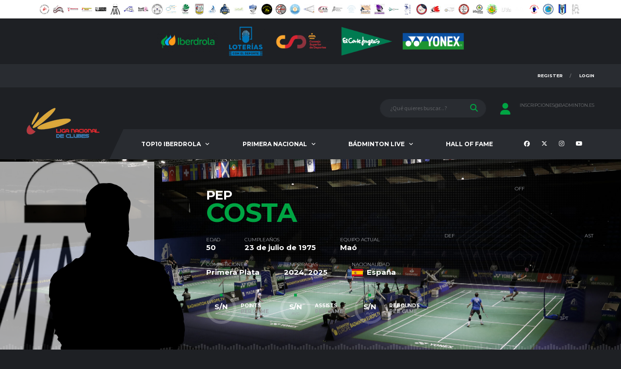

--- FILE ---
content_type: text/html; charset=UTF-8
request_url: https://liga.badminton.es/player/pep-costa/bio/
body_size: 21849
content:
<!DOCTYPE html>
<html lang="es" xmlns:og="http://opengraphprotocol.org/schema/" xmlns:fb="http://www.facebook.com/2008/fbml">
<head>
<meta charset="UTF-8">
<meta http-equiv="X-UA-Compatible" content="IE=edge">
<meta name="viewport" content="width=device-width, initial-scale=1, shrink-to-fit=no">
<link rel="profile" href="http://gmpg.org/xfn/11">

<title>Pep Costa &#8211; Liga Nacional de Clubes</title>
<meta name='robots' content='max-image-preview:large' />
<link rel="preconnect" href="https://fonts.googleapis.com"><link rel="preconnect" href="https://fonts.gstatic.com" crossorigin><link rel='dns-prefetch' href='//fonts.googleapis.com' />
<link rel='preconnect' href='https://fonts.gstatic.com' crossorigin />
<link rel="alternate" type="application/rss+xml" title="Liga Nacional de Clubes &raquo; Feed" href="https://liga.badminton.es/feed/" />
<link rel="alternate" type="application/rss+xml" title="Liga Nacional de Clubes &raquo; Feed de los comentarios" href="https://liga.badminton.es/comments/feed/" />
<link rel="alternate" title="oEmbed (JSON)" type="application/json+oembed" href="https://liga.badminton.es/wp-json/oembed/1.0/embed?url=https%3A%2F%2Fliga.badminton.es%2Fplayer%2Fpep-costa%2F" />
<link rel="alternate" title="oEmbed (XML)" type="text/xml+oembed" href="https://liga.badminton.es/wp-json/oembed/1.0/embed?url=https%3A%2F%2Fliga.badminton.es%2Fplayer%2Fpep-costa%2F&#038;format=xml" />
		<!-- This site uses the Google Analytics by MonsterInsights plugin v8.17 - Using Analytics tracking - https://www.monsterinsights.com/ -->
		<!-- Nota: MonsterInsights no está actualmente configurado en este sitio. El dueño del sitio necesita identificarse usando su cuenta de Google Analytics en el panel de ajustes de MonsterInsights. -->
					<!-- No tracking code set -->
				<!-- / Google Analytics by MonsterInsights -->
		<style id='wp-img-auto-sizes-contain-inline-css'>
img:is([sizes=auto i],[sizes^="auto," i]){contain-intrinsic-size:3000px 1500px}
/*# sourceURL=wp-img-auto-sizes-contain-inline-css */
</style>
<style id='wp-emoji-styles-inline-css'>

	img.wp-smiley, img.emoji {
		display: inline !important;
		border: none !important;
		box-shadow: none !important;
		height: 1em !important;
		width: 1em !important;
		margin: 0 0.07em !important;
		vertical-align: -0.1em !important;
		background: none !important;
		padding: 0 !important;
	}
/*# sourceURL=wp-emoji-styles-inline-css */
</style>
<link rel='stylesheet' id='wp-block-library-css' href='https://liga.badminton.es/wp-includes/css/dist/block-library/style.min.css?ver=6.9' media='all' />
<style id='global-styles-inline-css'>
:root{--wp--preset--aspect-ratio--square: 1;--wp--preset--aspect-ratio--4-3: 4/3;--wp--preset--aspect-ratio--3-4: 3/4;--wp--preset--aspect-ratio--3-2: 3/2;--wp--preset--aspect-ratio--2-3: 2/3;--wp--preset--aspect-ratio--16-9: 16/9;--wp--preset--aspect-ratio--9-16: 9/16;--wp--preset--color--black: #000000;--wp--preset--color--cyan-bluish-gray: #abb8c3;--wp--preset--color--white: #ffffff;--wp--preset--color--pale-pink: #f78da7;--wp--preset--color--vivid-red: #cf2e2e;--wp--preset--color--luminous-vivid-orange: #ff6900;--wp--preset--color--luminous-vivid-amber: #fcb900;--wp--preset--color--light-green-cyan: #7bdcb5;--wp--preset--color--vivid-green-cyan: #00d084;--wp--preset--color--pale-cyan-blue: #8ed1fc;--wp--preset--color--vivid-cyan-blue: #0693e3;--wp--preset--color--vivid-purple: #9b51e0;--wp--preset--gradient--vivid-cyan-blue-to-vivid-purple: linear-gradient(135deg,rgb(6,147,227) 0%,rgb(155,81,224) 100%);--wp--preset--gradient--light-green-cyan-to-vivid-green-cyan: linear-gradient(135deg,rgb(122,220,180) 0%,rgb(0,208,130) 100%);--wp--preset--gradient--luminous-vivid-amber-to-luminous-vivid-orange: linear-gradient(135deg,rgb(252,185,0) 0%,rgb(255,105,0) 100%);--wp--preset--gradient--luminous-vivid-orange-to-vivid-red: linear-gradient(135deg,rgb(255,105,0) 0%,rgb(207,46,46) 100%);--wp--preset--gradient--very-light-gray-to-cyan-bluish-gray: linear-gradient(135deg,rgb(238,238,238) 0%,rgb(169,184,195) 100%);--wp--preset--gradient--cool-to-warm-spectrum: linear-gradient(135deg,rgb(74,234,220) 0%,rgb(151,120,209) 20%,rgb(207,42,186) 40%,rgb(238,44,130) 60%,rgb(251,105,98) 80%,rgb(254,248,76) 100%);--wp--preset--gradient--blush-light-purple: linear-gradient(135deg,rgb(255,206,236) 0%,rgb(152,150,240) 100%);--wp--preset--gradient--blush-bordeaux: linear-gradient(135deg,rgb(254,205,165) 0%,rgb(254,45,45) 50%,rgb(107,0,62) 100%);--wp--preset--gradient--luminous-dusk: linear-gradient(135deg,rgb(255,203,112) 0%,rgb(199,81,192) 50%,rgb(65,88,208) 100%);--wp--preset--gradient--pale-ocean: linear-gradient(135deg,rgb(255,245,203) 0%,rgb(182,227,212) 50%,rgb(51,167,181) 100%);--wp--preset--gradient--electric-grass: linear-gradient(135deg,rgb(202,248,128) 0%,rgb(113,206,126) 100%);--wp--preset--gradient--midnight: linear-gradient(135deg,rgb(2,3,129) 0%,rgb(40,116,252) 100%);--wp--preset--font-size--small: 13px;--wp--preset--font-size--medium: 20px;--wp--preset--font-size--large: 36px;--wp--preset--font-size--x-large: 42px;--wp--preset--spacing--20: 0.44rem;--wp--preset--spacing--30: 0.67rem;--wp--preset--spacing--40: 1rem;--wp--preset--spacing--50: 1.5rem;--wp--preset--spacing--60: 2.25rem;--wp--preset--spacing--70: 3.38rem;--wp--preset--spacing--80: 5.06rem;--wp--preset--shadow--natural: 6px 6px 9px rgba(0, 0, 0, 0.2);--wp--preset--shadow--deep: 12px 12px 50px rgba(0, 0, 0, 0.4);--wp--preset--shadow--sharp: 6px 6px 0px rgba(0, 0, 0, 0.2);--wp--preset--shadow--outlined: 6px 6px 0px -3px rgb(255, 255, 255), 6px 6px rgb(0, 0, 0);--wp--preset--shadow--crisp: 6px 6px 0px rgb(0, 0, 0);}:where(.is-layout-flex){gap: 0.5em;}:where(.is-layout-grid){gap: 0.5em;}body .is-layout-flex{display: flex;}.is-layout-flex{flex-wrap: wrap;align-items: center;}.is-layout-flex > :is(*, div){margin: 0;}body .is-layout-grid{display: grid;}.is-layout-grid > :is(*, div){margin: 0;}:where(.wp-block-columns.is-layout-flex){gap: 2em;}:where(.wp-block-columns.is-layout-grid){gap: 2em;}:where(.wp-block-post-template.is-layout-flex){gap: 1.25em;}:where(.wp-block-post-template.is-layout-grid){gap: 1.25em;}.has-black-color{color: var(--wp--preset--color--black) !important;}.has-cyan-bluish-gray-color{color: var(--wp--preset--color--cyan-bluish-gray) !important;}.has-white-color{color: var(--wp--preset--color--white) !important;}.has-pale-pink-color{color: var(--wp--preset--color--pale-pink) !important;}.has-vivid-red-color{color: var(--wp--preset--color--vivid-red) !important;}.has-luminous-vivid-orange-color{color: var(--wp--preset--color--luminous-vivid-orange) !important;}.has-luminous-vivid-amber-color{color: var(--wp--preset--color--luminous-vivid-amber) !important;}.has-light-green-cyan-color{color: var(--wp--preset--color--light-green-cyan) !important;}.has-vivid-green-cyan-color{color: var(--wp--preset--color--vivid-green-cyan) !important;}.has-pale-cyan-blue-color{color: var(--wp--preset--color--pale-cyan-blue) !important;}.has-vivid-cyan-blue-color{color: var(--wp--preset--color--vivid-cyan-blue) !important;}.has-vivid-purple-color{color: var(--wp--preset--color--vivid-purple) !important;}.has-black-background-color{background-color: var(--wp--preset--color--black) !important;}.has-cyan-bluish-gray-background-color{background-color: var(--wp--preset--color--cyan-bluish-gray) !important;}.has-white-background-color{background-color: var(--wp--preset--color--white) !important;}.has-pale-pink-background-color{background-color: var(--wp--preset--color--pale-pink) !important;}.has-vivid-red-background-color{background-color: var(--wp--preset--color--vivid-red) !important;}.has-luminous-vivid-orange-background-color{background-color: var(--wp--preset--color--luminous-vivid-orange) !important;}.has-luminous-vivid-amber-background-color{background-color: var(--wp--preset--color--luminous-vivid-amber) !important;}.has-light-green-cyan-background-color{background-color: var(--wp--preset--color--light-green-cyan) !important;}.has-vivid-green-cyan-background-color{background-color: var(--wp--preset--color--vivid-green-cyan) !important;}.has-pale-cyan-blue-background-color{background-color: var(--wp--preset--color--pale-cyan-blue) !important;}.has-vivid-cyan-blue-background-color{background-color: var(--wp--preset--color--vivid-cyan-blue) !important;}.has-vivid-purple-background-color{background-color: var(--wp--preset--color--vivid-purple) !important;}.has-black-border-color{border-color: var(--wp--preset--color--black) !important;}.has-cyan-bluish-gray-border-color{border-color: var(--wp--preset--color--cyan-bluish-gray) !important;}.has-white-border-color{border-color: var(--wp--preset--color--white) !important;}.has-pale-pink-border-color{border-color: var(--wp--preset--color--pale-pink) !important;}.has-vivid-red-border-color{border-color: var(--wp--preset--color--vivid-red) !important;}.has-luminous-vivid-orange-border-color{border-color: var(--wp--preset--color--luminous-vivid-orange) !important;}.has-luminous-vivid-amber-border-color{border-color: var(--wp--preset--color--luminous-vivid-amber) !important;}.has-light-green-cyan-border-color{border-color: var(--wp--preset--color--light-green-cyan) !important;}.has-vivid-green-cyan-border-color{border-color: var(--wp--preset--color--vivid-green-cyan) !important;}.has-pale-cyan-blue-border-color{border-color: var(--wp--preset--color--pale-cyan-blue) !important;}.has-vivid-cyan-blue-border-color{border-color: var(--wp--preset--color--vivid-cyan-blue) !important;}.has-vivid-purple-border-color{border-color: var(--wp--preset--color--vivid-purple) !important;}.has-vivid-cyan-blue-to-vivid-purple-gradient-background{background: var(--wp--preset--gradient--vivid-cyan-blue-to-vivid-purple) !important;}.has-light-green-cyan-to-vivid-green-cyan-gradient-background{background: var(--wp--preset--gradient--light-green-cyan-to-vivid-green-cyan) !important;}.has-luminous-vivid-amber-to-luminous-vivid-orange-gradient-background{background: var(--wp--preset--gradient--luminous-vivid-amber-to-luminous-vivid-orange) !important;}.has-luminous-vivid-orange-to-vivid-red-gradient-background{background: var(--wp--preset--gradient--luminous-vivid-orange-to-vivid-red) !important;}.has-very-light-gray-to-cyan-bluish-gray-gradient-background{background: var(--wp--preset--gradient--very-light-gray-to-cyan-bluish-gray) !important;}.has-cool-to-warm-spectrum-gradient-background{background: var(--wp--preset--gradient--cool-to-warm-spectrum) !important;}.has-blush-light-purple-gradient-background{background: var(--wp--preset--gradient--blush-light-purple) !important;}.has-blush-bordeaux-gradient-background{background: var(--wp--preset--gradient--blush-bordeaux) !important;}.has-luminous-dusk-gradient-background{background: var(--wp--preset--gradient--luminous-dusk) !important;}.has-pale-ocean-gradient-background{background: var(--wp--preset--gradient--pale-ocean) !important;}.has-electric-grass-gradient-background{background: var(--wp--preset--gradient--electric-grass) !important;}.has-midnight-gradient-background{background: var(--wp--preset--gradient--midnight) !important;}.has-small-font-size{font-size: var(--wp--preset--font-size--small) !important;}.has-medium-font-size{font-size: var(--wp--preset--font-size--medium) !important;}.has-large-font-size{font-size: var(--wp--preset--font-size--large) !important;}.has-x-large-font-size{font-size: var(--wp--preset--font-size--x-large) !important;}
/*# sourceURL=global-styles-inline-css */
</style>

<style id='classic-theme-styles-inline-css'>
/*! This file is auto-generated */
.wp-block-button__link{color:#fff;background-color:#32373c;border-radius:9999px;box-shadow:none;text-decoration:none;padding:calc(.667em + 2px) calc(1.333em + 2px);font-size:1.125em}.wp-block-file__button{background:#32373c;color:#fff;text-decoration:none}
/*# sourceURL=/wp-includes/css/classic-themes.min.css */
</style>
<link rel='stylesheet' id='ctf_styles-css' href='https://liga.badminton.es/wp-content/plugins/custom-twitter-feeds/css/ctf-styles.min.css?ver=2.1.1' media='all' />
<link rel='stylesheet' id='dashicons-css' href='https://liga.badminton.es/wp-includes/css/dashicons.min.css?ver=6.9' media='all' />
<link rel='stylesheet' id='sportspress-general-css' href='//liga.badminton.es/wp-content/plugins/sportspress-pro/includes/sportspress/assets/css/sportspress.css?ver=2.7.17' media='all' />
<link rel='stylesheet' id='sportspress-icons-css' href='//liga.badminton.es/wp-content/plugins/sportspress-pro/includes/sportspress/assets/css/icons.css?ver=2.7' media='all' />
<link rel='stylesheet' id='sportspress-league-menu-css' href='//liga.badminton.es/wp-content/plugins/sportspress-pro/includes/sportspress-league-menu/css/sportspress-league-menu.css?ver=2.1.2' media='all' />
<link rel='stylesheet' id='sportspress-results-matrix-css' href='//liga.badminton.es/wp-content/plugins/sportspress-pro/includes/sportspress-results-matrix/css/sportspress-results-matrix.css?ver=2.6.9' media='all' />
<link rel='stylesheet' id='sportspress-sponsors-css' href='//liga.badminton.es/wp-content/plugins/sportspress-pro/includes/sportspress-sponsors/css/sportspress-sponsors.css?ver=2.6.15' media='all' />
<link rel='stylesheet' id='sportspress-timelines-css' href='//liga.badminton.es/wp-content/plugins/sportspress-pro/includes/sportspress-timelines/css/sportspress-timelines.css?ver=2.6' media='all' />
<link rel='stylesheet' id='sportspress-tournaments-css' href='//liga.badminton.es/wp-content/plugins/sportspress-pro/includes/sportspress-tournaments/css/sportspress-tournaments.css?ver=2.6.21' media='all' />
<link rel='stylesheet' id='sportspress-tournaments-ltr-css' href='//liga.badminton.es/wp-content/plugins/sportspress-pro/includes/sportspress-tournaments/css/sportspress-tournaments-ltr.css?ver=2.6.21' media='all' />
<link rel='stylesheet' id='jquery-bracket-css' href='//liga.badminton.es/wp-content/plugins/sportspress-pro/includes/sportspress-tournaments/css/jquery.bracket.min.css?ver=0.11.0' media='all' />
<link rel='stylesheet' id='sportspress-twitter-css' href='//liga.badminton.es/wp-content/plugins/sportspress-pro/includes/sportspress-twitter/css/sportspress-twitter.css?ver=2.1.2' media='all' />
<link rel='stylesheet' id='parent-style-css' href='https://liga.badminton.es/wp-content/themes/alchemists/style.css?ver=6.9' media='all' />
<link rel='stylesheet' id='child-style-css' href='https://liga.badminton.es/wp-content/themes/alchemists-child/style.css?ver=6.9' media='all' />
<link rel='stylesheet' id='bootstrap-css' href='https://liga.badminton.es/wp-content/themes/alchemists/assets/vendor/bootstrap/css/bootstrap.min.css?ver=4.5.3' media='all' />
<link rel='stylesheet' id='fontawesome-css' href='https://liga.badminton.es/wp-content/themes/alchemists/assets/fonts/font-awesome/css/all.min.css?ver=6.6.0' media='all' />
<link rel='stylesheet' id='simpleicons-css' href='https://liga.badminton.es/wp-content/themes/alchemists/assets/fonts/simple-line-icons/css/simple-line-icons.css?ver=2.4.0' media='all' />
<link rel='stylesheet' id='magnificpopup-css' href='https://liga.badminton.es/wp-content/themes/alchemists/assets/vendor/magnific-popup/dist/magnific-popup.css?ver=1.1.0' media='all' />
<link rel='stylesheet' id='slick-css' href='https://liga.badminton.es/wp-content/themes/alchemists/assets/vendor/slick/slick.css?ver=1.9.0' media='all' />
<link rel='stylesheet' id='alchemists-style-css' href='https://liga.badminton.es/wp-content/themes/alchemists/assets/css/style-basketball.css?ver=4.6.0' media='all' />
<link rel='stylesheet' id='alchemists-parent-info-css' href='https://liga.badminton.es/wp-content/themes/alchemists/style.css?ver=4.6.0' media='all' />
<link rel='stylesheet' id='alchemists-sportspress-css' href='https://liga.badminton.es/wp-content/themes/alchemists/assets/css/sportspress-basketball.css?ver=4.6.0' media='all' />
<link rel='stylesheet' id='alchemists-fonts-css' href='https://fonts.googleapis.com/css2?family=Source+Sans+3:wght@400;700&#038;family=Montserrat:wght@400;700&#038;display=swap' media='all' />
<link rel='stylesheet' id='df-compiled-css' href='https://liga.badminton.es/wp-content/uploads/wp-scss-cache/df-compiled.css?ver=1741612671' media='all' />
<link rel='stylesheet' id='df-compiled-sportspress-css' href='https://liga.badminton.es/wp-content/uploads/wp-scss-cache/df-compiled-sportspress.css?ver=1741612671' media='all' />
<link rel='stylesheet' id='alchemists-child-css' href='https://liga.badminton.es/wp-content/themes/alchemists-child/style.css?ver=1.0' media='all' />
<link rel='stylesheet' id='elementor-frontend-css' href='https://liga.badminton.es/wp-content/plugins/elementor/assets/css/frontend.min.css?ver=3.28.3' media='all' />
<link rel='stylesheet' id='eael-general-css' href='https://liga.badminton.es/wp-content/plugins/essential-addons-for-elementor-lite/assets/front-end/css/view/general.min.css?ver=6.1.11' media='all' />
<link rel="preload" as="style" href="https://fonts.googleapis.com/css?family=Montserrat&#038;display=swap&#038;ver=1727875713" /><link rel="stylesheet" href="https://fonts.googleapis.com/css?family=Montserrat&#038;display=swap&#038;ver=1727875713" media="print" onload="this.media='all'"><noscript><link rel="stylesheet" href="https://fonts.googleapis.com/css?family=Montserrat&#038;display=swap&#038;ver=1727875713" /></noscript><style type="text/css"></style><script src="https://liga.badminton.es/wp-includes/js/jquery/jquery.min.js?ver=3.7.1" id="jquery-core-js"></script>
<script src="https://liga.badminton.es/wp-includes/js/jquery/jquery-migrate.min.js?ver=3.4.1" id="jquery-migrate-js"></script>
<script id="simple-likes-public-js-js-extra">
var simpleLikes = {"ajaxurl":"https://liga.badminton.es/wp-admin/admin-ajax.php","like":"Like","unlike":"Unlike"};
//# sourceURL=simple-likes-public-js-js-extra
</script>
<script src="https://liga.badminton.es/wp-content/plugins/alc-advanced-posts/post-like-system/js/simple-likes-public-min.js?ver=0.5" id="simple-likes-public-js-js"></script>
<script src="https://liga.badminton.es/wp-content/plugins/sportspress-pro/includes/sportspress-facebook/js/sportspress-facebook-sdk.js?ver=2.11" id="sportspress-facebook-sdk-js"></script>
<script src="https://liga.badminton.es/wp-content/plugins/sportspress-pro/includes/sportspress-tournaments/js/jquery.bracket.min.js?ver=0.11.0" id="jquery-bracket-js"></script>
<link rel="https://api.w.org/" href="https://liga.badminton.es/wp-json/" /><link rel="alternate" title="JSON" type="application/json" href="https://liga.badminton.es/wp-json/wp/v2/players/10174" /><link rel="EditURI" type="application/rsd+xml" title="RSD" href="https://liga.badminton.es/xmlrpc.php?rsd" />
<meta name="generator" content="WordPress 6.9" />
<meta name="generator" content="SportsPress 2.7.17" />
<meta name="generator" content="SportsPress Pro 2.7.17.1" />
<link rel='shortlink' href='https://liga.badminton.es/?p=10174' />
<meta name="generator" content="Redux 4.5.10" /><!-- Custom CSS--><style type="text/css">
@media (min-width: 992px) {.header .header-logo { -webkit-transform: translate(0, 25px); transform: translate(0, 25px);}}@media (max-width: 991px) {.header-mobile__logo {margin-left: 0; margin-top: 5px;}}@media (min-width: 992px) {.header-search-form { width:219px ; }}@media (max-width: 1199px) and (min-width: 992px) {.header-search-form { width:200px; }}@media (min-width: 1200px) {.hero-unit__container { height:500px;}}.player-info__team-logo { opacity: 0.65; }.sponsors__item img { opacity: 0.8; }.sponsors__item img:hover { opacity: 1.0; }</style>
<link rel="canonical" href="https://liga.badminton.es/player/pep-costa/" /><meta name="generator" content="Elementor 3.28.3; features: additional_custom_breakpoints, e_local_google_fonts; settings: css_print_method-external, google_font-enabled, font_display-swap">
			<style>
				.e-con.e-parent:nth-of-type(n+4):not(.e-lazyloaded):not(.e-no-lazyload),
				.e-con.e-parent:nth-of-type(n+4):not(.e-lazyloaded):not(.e-no-lazyload) * {
					background-image: none !important;
				}
				@media screen and (max-height: 1024px) {
					.e-con.e-parent:nth-of-type(n+3):not(.e-lazyloaded):not(.e-no-lazyload),
					.e-con.e-parent:nth-of-type(n+3):not(.e-lazyloaded):not(.e-no-lazyload) * {
						background-image: none !important;
					}
				}
				@media screen and (max-height: 640px) {
					.e-con.e-parent:nth-of-type(n+2):not(.e-lazyloaded):not(.e-no-lazyload),
					.e-con.e-parent:nth-of-type(n+2):not(.e-lazyloaded):not(.e-no-lazyload) * {
						background-image: none !important;
					}
				}
			</style>
			<link rel="icon" href="https://liga.badminton.es/wp-content/uploads/2022/09/cropped-LIGA-NACIONAL-DE-CLUBES-2-32x32.png" sizes="32x32" />
<link rel="icon" href="https://liga.badminton.es/wp-content/uploads/2022/09/cropped-LIGA-NACIONAL-DE-CLUBES-2-192x192.png" sizes="192x192" />
<link rel="apple-touch-icon" href="https://liga.badminton.es/wp-content/uploads/2022/09/cropped-LIGA-NACIONAL-DE-CLUBES-2-180x180.png" />
<meta name="msapplication-TileImage" content="https://liga.badminton.es/wp-content/uploads/2022/09/cropped-LIGA-NACIONAL-DE-CLUBES-2-270x270.png" />
<style id="alchemists_data-dynamic-css" title="dynamic-css" class="redux-options-output">.page-heading{background-color:#000000;background-repeat:no-repeat;background-attachment:scroll;background-position:center center;background-image:url('https://liga.badminton.es/wp-content/uploads/2023/06/Copa-Background-2.png');background-size:cover;}.page-heading::before{background-color:#0a0a0a;}.hero-unit{background-color:#0a0606;background-repeat:no-repeat;background-attachment:inherit;background-position:center center;background-image:url('https://liga.badminton.es/wp-content/uploads/2022/12/Picsart_22-12-08_14-22-06-015.jpg');background-size:cover;}.hero-unit__title{color:#ff2828;}body{background-color:#1e2024;}.footer-widgets{background-color:#191b1e;}.card__header > h4{line-height:20px;font-size:20px;}.player-heading{background-color:#0a0a0a;background-attachment:scroll;background-position:center center;background-image:url('https://liga.badminton.es/wp-content/uploads/2022/12/partidos_MIG5323-scaled-1.jpg');background-size:cover;}.player-heading::after{background-color:transparent;}</style><style id="yellow-pencil">
/*
	The following CSS codes are created by the YellowPencil plugin.
	https://yellowpencil.waspthemes.com/
*/
.team-roster-table .odd .data-name{background-color:#292c31;}.team-roster-table .even .data-name{background-color:#292c31;}.team-roster-table .odd .data-dob{background-image:none;background-color:#292c31;}.team-roster-table .even .data-dob{background-color:#292c31;}.team-roster-table .odd .data-age{background-color:#292c31;}.team-roster-table .even .data-age{background-color:#292c31;}
</style></head>

<body class="wp-singular sp_player-template-default single single-sp_player postid-10174 wp-theme-alchemists wp-child-theme-alchemists-child sportspress sportspress-page sp-show-image non-logged-in template-basketball alc-current-team-id-1934 alc-is-activated elementor-default elementor-kit-2575">

	
				<div id="js-preloader-overlay" class="preloader-overlay">
				<div id="js-preloader" class="preloader preloader--img" style="background-image: url(https://liga.badminton.es/wp-content/uploads/2022/12/Diseno-sin-titulo-38.png)"></div>
			</div>
		
	<div class="site-wrapper">
		<div class="site-overlay"></div>

		
<div class="header-mobile clearfix" id="header-mobile">
	<div class="header-mobile__logo">
		<a href="https://liga.badminton.es/" rel="home">
							<img src="https://liga.badminton.es/wp-content/uploads/2022/09/Diseno-sin-titulo-14.png"  srcset="https://liga.badminton.es/wp-content/uploads/2022/09/Diseno-sin-titulo-14.png 2x"  class="header-mobile__logo-img" alt="Liga Nacional de Clubes">
					</a>
	</div>
	<div class="header-mobile__inner">
		<a id="header-mobile__toggle" class="burger-menu-icon" href="#"><span class="burger-menu-icon__line"></span></a>

		<div class="header-mobile__secondary">
							<span class="header-mobile__search-icon" id="header-mobile__search-icon"></span>
			
					</div>
	</div>
</div>

			<!-- Header Desktop -->
			<header class="header header--layout-1">

				
<div class="header__top-bar clearfix">
	<div class="container">
		<div class="header__top-bar-inner">
			<ul id="menu-top-menu" class="nav-account nav-account__divider-slash"><li id='menu-item-1097'  class="nmr-logged-out menu-item menu-item-type-post_type menu-item-object-page nav-account__item"><a  href="https://liga.badminton.es/my-account-2/">Register</a> </li>
<li id='menu-item-1098'  class="nmr-logged-out menu-item menu-item-type-post_type menu-item-object-page nav-account__item"><a  href="https://liga.badminton.es/my-account-2/">Login</a> </li>
</ul>		</div>

	</div>
</div>

	<div class="header__secondary">
		<div class="container">
			<div class="header__secondary-inner">

				
		<div class="header-search-form">
			<form action="https://liga.badminton.es/" id="mobile-search-form" class="search-form">
				<input id="s" name="s" type="text" class="form-control header-mobile__search-control" value="" placeholder="¿Qué quieres buscar...?">
				<button type="submit" class="header-mobile__search-submit"><i class="fa fa-search"></i></button>
			</form>
		</div>
<ul class="info-block info-block--header">

		<li class="info-block__item info-block__item--contact-primary">

					<span class="df-icon-custom"><i class="fa fa-user"></i></span>
		
		<h6 class="info-block__heading"></h6>
		<a class="info-block__link" href="mailto:inscripciones@badminton.es">
			inscripciones@badminton.es		</a>
	</li>
	
	
	
</ul>

							</div>
		</div>
	</div>

<div class="header__primary">
	<div class="container">
		<div class="header__primary-inner">

			
<!-- Header Logo -->
<div class="header-logo">
	<a href="https://liga.badminton.es/" rel="home">
					<img src="https://liga.badminton.es/wp-content/uploads/2022/09/Diseno-sin-titulo-14.png"  srcset="https://liga.badminton.es/wp-content/uploads/2022/09/Diseno-sin-titulo-14.png 2x"  class="header-logo__img" width="150" height="150" alt="Liga Nacional de Clubes">
			</a>
</div>
<!-- Header Logo / End -->

			<!-- Main Navigation -->
			<nav class="main-nav">
				<ul id="menu-liga-nacional-de-clubes" class="main-nav__list"><li id="menu-item-4215" class="menu-item menu-item-type-custom menu-item-object-custom menu-item-has-children no-mega-menu"><a class="menu-item-link"  href="https://liga.badminton.es/equipos-dh/">TOP10 IBERDROLA</a>
<ul class="main-nav__sub-0 ">
	<li id="menu-item-4243" class="menu-item menu-item-type-post_type menu-item-object-page"><a class="menu-item-link"  href="https://liga.badminton.es/equipos-dh/">EQUIPOS TOP10 IBERDROLA</a></li>
	<li id="menu-item-4244" class="menu-item menu-item-type-post_type menu-item-object-page"><a class="menu-item-link"  href="https://liga.badminton.es/division-de-honor-clasificacion/">CLASIFICACIÓN TOP10 IBERDROLA</a></li>
	<li id="menu-item-4242" class="menu-item menu-item-type-post_type menu-item-object-page"><a class="menu-item-link"  href="https://liga.badminton.es/calendario-dh/">CALENDARIO TOP10 IBERDROLA</a></li>
</ul>
</li>
<li id="menu-item-5132" class="menu-item menu-item-type-custom menu-item-object-custom menu-item-has-children no-mega-menu"><a class="menu-item-link"  href="#">PRIMERA NACIONAL</a>
<ul class="main-nav__sub-0 ">
	<li id="menu-item-4328" class="menu-item menu-item-type-custom menu-item-object-custom menu-item-has-children"><a class="menu-item-link"  href="https://liga.badminton.es/equipos-primera-oro/">PRIMERA ORO</a>
	<ul class="main-nav__sub-1 ">
		<li id="menu-item-4320" class="menu-item menu-item-type-post_type menu-item-object-page"><a class="menu-item-link"  href="https://liga.badminton.es/equipos-primera-oro/">EQUIPOS PRIMERA ORO</a></li>
		<li id="menu-item-4322" class="menu-item menu-item-type-post_type menu-item-object-page"><a class="menu-item-link"  href="https://liga.badminton.es/clasificacion-primera-oro/">CLASIFICACIÓN PRIMERA ORO</a></li>
		<li id="menu-item-4324" class="menu-item menu-item-type-post_type menu-item-object-page"><a class="menu-item-link"  href="https://liga.badminton.es/calendario-primera-oro/">CALENDARIO PRIMERA ORO</a></li>
	</ul>
</li>
	<li id="menu-item-4329" class="menu-item menu-item-type-custom menu-item-object-custom menu-item-has-children"><a class="menu-item-link"  href="https://liga.badminton.es/equipos-primera-plata/">PRIMERA PLATA</a>
	<ul class="main-nav__sub-1 ">
		<li id="menu-item-4327" class="menu-item menu-item-type-post_type menu-item-object-page"><a class="menu-item-link"  href="https://liga.badminton.es/equipos-primera-plata/">EQUIPOS PRIMERA PLATA</a></li>
		<li id="menu-item-4321" class="menu-item menu-item-type-post_type menu-item-object-page"><a class="menu-item-link"  href="https://liga.badminton.es/clasificacion-primera-plata/">CLASIFICACIÓN PRIMERA PLATA</a></li>
		<li id="menu-item-4323" class="menu-item menu-item-type-post_type menu-item-object-page"><a class="menu-item-link"  href="https://liga.badminton.es/calendario-primera-plata/">CALENDARIO PRIMERA PLATA</a></li>
	</ul>
</li>
	<li id="menu-item-4330" class="menu-item menu-item-type-custom menu-item-object-custom menu-item-has-children"><a class="menu-item-link"  href="https://liga.badminton.es/equipos-primera-bronce/">PRIMERA BRONCE</a>
	<ul class="main-nav__sub-1 ">
		<li id="menu-item-4317" class="menu-item menu-item-type-post_type menu-item-object-page"><a class="menu-item-link"  href="https://liga.badminton.es/equipos-primera-bronce/">EQUIPOS PRIMERA BRONCE</a></li>
		<li id="menu-item-4318" class="menu-item menu-item-type-post_type menu-item-object-page"><a class="menu-item-link"  href="https://liga.badminton.es/clasificacion-primera-bronce/">CLASIFICACIÓN PRIMERA BRONCE</a></li>
		<li id="menu-item-4319" class="menu-item menu-item-type-post_type menu-item-object-page"><a class="menu-item-link"  href="https://liga.badminton.es/calendario-primera-bronce/">CALENDARIO PRIMERA BRONCE</a></li>
	</ul>
</li>
</ul>
</li>
<li id="menu-item-4647" class="menu-item menu-item-type-custom menu-item-object-custom menu-item-has-children no-mega-menu"><a class="menu-item-link"  href="https://liga.badminton.es/la-liga-en-directo%f0%9f%94%b4/">BÁDMINTON LIVE</a>
<ul class="main-nav__sub-0 ">
	<li id="menu-item-3726" class="menu-item menu-item-type-post_type menu-item-object-page"><a class="menu-item-link"  href="https://liga.badminton.es/la-liga-en-directo%f0%9f%94%b4/">LA LIGA EN DIRECTO🔴</a></li>
	<li id="menu-item-3723" class="menu-item menu-item-type-post_type menu-item-object-page"><a class="menu-item-link"  href="https://liga.badminton.es/la-liga-livescore/">LA LIGA LIVESCORE</a></li>
</ul>
</li>
<li id="menu-item-5133" class="menu-item menu-item-type-post_type menu-item-object-page no-mega-menu"><a class="menu-item-link"  href="https://liga.badminton.es/hall-of-fame/">HALL OF FAME</a></li>
</ul>
				
<!-- Social Links -->
<ul class="social-links social-links--inline social-links--main-nav">
	<li class="social-links__item"><a href="https://www.facebook.com/federacion.badminton/" class="social-links__link" data-toggle="tooltip" data-placement="bottom" title="Facebook" target="_blank"><i class="fab fa-facebook"></i></a></li><li class="social-links__item"><a href="https://twitter.com/BadmintonESP" class="social-links__link" data-toggle="tooltip" data-placement="bottom" title="Twitter" target="_blank"><i class="fab fa-x-twitter"></i></a></li><li class="social-links__item"><a href="https://www.instagram.com/badmintonspain/?hl=es" class="social-links__link" data-toggle="tooltip" data-placement="bottom" title="Instagram" target="_blank"><i class="fab fa-instagram"></i></a></li><li class="social-links__item"><a href="https://www.youtube.com/c/B%C3%81DMINTONSPAIN" class="social-links__link" data-toggle="tooltip" data-placement="bottom" title="YouTube" target="_blank"><i class="fab fa-youtube"></i></a></li></ul>
<!-- Social Links / End -->

				
			</nav>
			<!-- Main Navigation / End -->

			
					</div>
	</div>
</div>

			</header>
			<!-- Header / End -->

			
<div class="player-heading player-heading--has-bg" >
	<div class="container">

						<div class="player-info__team-logo">
					<img src="https://liga.badminton.es/wp-content/uploads/2022/12/gkkyFyIl_400x400.png" alt=""/>
				</div>
			
		<div class="player-info__title player-info__title--mobile">

			
						<h1 class="player-info__name">
				Pep Costa			</h1>
			
		</div>

		<div class="player-info">

			<!-- Player Photo -->
			<div class="player-info__item player-info__item--photo">
				<figure class="player-info__photo">
					<img src="https://liga.badminton.es/wp-content/themes/alchemists/assets/images/player-single-370x400.png" alt="" />				</figure>
			</div>
			<!-- Player Photo / End -->

			<!-- Player Details -->
			<div class="player-info__item player-info__item--details player-info__item--details-horizontal">

				<div class="player-info__title player-info__title--desktop">

					
										<h1 class="player-info__name">
						Pep Costa					</h1>
					
				</div>

				<div class="player-info-details">

					
											<div class="player-info-details__item player-info-details__item--age">
							<h6 class="player-info-details__title">Edad</h6>
							<div class="player-info-details__value">50</div>
						</div>
					
											<div class="player-info-details__item player-info-details__item--birthday">
							<h6 class="player-info-details__title">Cumpleaños</h6>
							<div class="player-info-details__value">23 de julio de 1975</div>
						</div>
					
					<div class="player-info-details__item player-info-details__item--current-team"><h6 class="player-info-details__title">Equipo Actual</h6><div class="player-info-details__value"><a href="https://liga.badminton.es/team/mao/">Maó</a></div></div><div class="player-info-details__item player-info-details__item--leagues"><h6 class="player-info-details__title">Competiciones</h6><div class="player-info-details__value">Primera Plata</div></div><div class="player-info-details__item player-info-details__item--seasons"><h6 class="player-info-details__title">Temporadas</h6><div class="player-info-details__value">2024, 2025</div></div><div class="player-info-details__item player-info-details__item--nationality"><h6 class="player-info-details__title">Nacionalidad</h6><div class="player-info-details__value"><img src="https://liga.badminton.es/wp-content/plugins/sportspress-pro/includes/sportspress/assets/images/flags/esp.png" class="player-info-details__flag" alt="esp"> España</div></div>
					
				</div>


				
<div class="player-info-stats">

	
	<div class="player-info-stats__item"><div class="circular circular--size-"><div class="circular__bar" data-percent="0" data-line-width="8" data-track-color="rgba(255,255,255,.2)" data-bar-color="#00a443"><span class="circular__percents">s/n<small>avg</small></span></div><span class="circular__label">Points per game</span></div></div><div class="player-info-stats__item"><div class="circular circular--size-"><div class="circular__bar" data-percent="0" data-line-width="8" data-track-color="rgba(255,255,255,.2)" data-bar-color="#00a443"><span class="circular__percents">s/n<small>avg</small></span></div><span class="circular__label">Assists per game</span></div></div><div class="player-info-stats__item"><div class="circular circular--size-"><div class="circular__bar" data-percent="0" data-line-width="8" data-track-color="rgba(255,255,255,.2)" data-bar-color="#00a443"><span class="circular__percents">s/n<small>avg</small></span></div><span class="circular__label">Rebounds per game</span></div></div>
</div>


			</div>
			<!-- Player Details / End -->

			
<div class="player-info__item player-info__item--stats">
	<canvas id="player-stats" class="player-info-chart" height="290"></canvas>

	<script type="text/javascript">
		(function($){
			$(function() {

				var real_data = [
					[  ]
				];

				var radar_data = {
					type: 'radar',
					data: {
						labels: [ "OFF", "AST", "3PT", "FGM", "DEF" ],
						datasets: [{
							data: [  ],
							backgroundColor: "rgba(0,164,67,0.8)",
							borderColor: "#00a443",
							pointBorderColor: "rgba(255,255,255,0)",
							pointBackgroundColor: "rgba(255,255,255,0)",
							pointBorderWidth: 0
						}]
					},
					options: {
						legend: {
							display: false,
						},
						tooltips: {
							backgroundColor: "rgba(49,64,75,0.8)",
							titleFontSize: 0,
							titleSpacing: 0,
							titleMarginBottom: 0,
							bodyFontFamily: 'Montserrat, sans-serif',
							bodyFontSize: 9,
							bodySpacing: 0,
							cornerRadius: 2,
							xPadding: 10,
							displayColors: false,
							callbacks: {
								title: function() {}, // removes title inside label
								label: function(t, d) {
									let title = d.datasets[t.datasetIndex].label;
									let value = real_data[t.datasetIndex][t.index];
									return value;
								}
							}
						},
						scale: {
							angleLines: {
								color: "rgba(255,255,255,0.025)",
							},
							pointLabels: {
								fontColor: "#9a9da2",
								fontFamily: 'Montserrat, sans-serif',
							},
							ticks: {
								beginAtZero: true,
								display: false,
							},
							gridLines: {
								color: "rgba(255,255,255,0.05)",
								lineWidth: 2,
							},
							labels: {
								display: false
							}
						}
					},
				};

				var ctx = $("#player-stats");
				var playerInfo = new Chart(ctx, radar_data);
			});
		})(jQuery);

	</script>
</div>


		</div>
	</div>
</div>
	<!-- Player Pages Filter -->
	<nav class="content-filter">
		<div class="container">
			<div class="content-filter__inner">
				<a href="#" class="content-filter__toggle"></a>
				<ul class="content-filter__list">

													<li class="content-filter__item ">
									<a href="https://liga.badminton.es/player/pep-costa/" class="content-filter__link">
																					<small>Jugador</small>
																				Visión General									</a>
								</li>
															<li class="content-filter__item content-filter__item--active">
									<a href="https://liga.badminton.es/player/pep-costa/bio/" class="content-filter__link">
																					<small>Jugador</small>
																				Biografia									</a>
								</li>
															<li class="content-filter__item ">
									<a href="https://liga.badminton.es/player/pep-costa/galeria/" class="content-filter__link">
																					<small>Jugador</small>
																				Galería									</a>
								</li>
							
				</ul>
			</div>
		</div>
	</nav>
	<!-- Player Pages Filter / End -->

<div class="site-content " id="content">
	
<div class="container">

	<div class="row">

		<!-- Content -->
		<div class="content col-lg-12">

			
				<div class="alert alert-warning">Nothing Found. Please check Player Bio section.</div>

			
		</div>
		<!-- Content / End -->

		
	</div>

</div>
</div>

			<style type="text/css">
			.sp-footer-sponsors {
				background: #f4f4f4;
				color: #363f48;
			}
			.sp-footer-sponsors .sp-sponsors .sp-sponsors-title {
				color: #363f48;
			}
			</style>
			<div class="sp-footer-sponsors">
				<div class="sportspress"><div class="sp-sponsors">
					<a class="sponsor sp-sponsor" href="https://www.iberdrola.es/" data-nonce="bf143ef707" data-ajaxurl="https://liga.badminton.es/wp-admin/admin-ajax.php" data-post="2646">
		<img width="300" height="106" src="https://liga.badminton.es/wp-content/uploads/2023/06/AAFF-LOGOTYPE-IBERDROLA-HORIZONTAL-RGB-MAIN-300x106.png" class="sp-sponsor-logo wp-post-image" alt="" title="IBERDROLA" style="max-width:256px; max-height:128px;" decoding="async" srcset="https://liga.badminton.es/wp-content/uploads/2023/06/AAFF-LOGOTYPE-IBERDROLA-HORIZONTAL-RGB-MAIN-300x106.png 300w, https://liga.badminton.es/wp-content/uploads/2023/06/AAFF-LOGOTYPE-IBERDROLA-HORIZONTAL-RGB-MAIN-1024x362.png 1024w, https://liga.badminton.es/wp-content/uploads/2023/06/AAFF-LOGOTYPE-IBERDROLA-HORIZONTAL-RGB-MAIN-768x271.png 768w, https://liga.badminton.es/wp-content/uploads/2023/06/AAFF-LOGOTYPE-IBERDROLA-HORIZONTAL-RGB-MAIN-1536x543.png 1536w, https://liga.badminton.es/wp-content/uploads/2023/06/AAFF-LOGOTYPE-IBERDROLA-HORIZONTAL-RGB-MAIN-2048x723.png 2048w, https://liga.badminton.es/wp-content/uploads/2023/06/AAFF-LOGOTYPE-IBERDROLA-HORIZONTAL-RGB-MAIN-310x110.png 310w, https://liga.badminton.es/wp-content/uploads/2023/06/AAFF-LOGOTYPE-IBERDROLA-HORIZONTAL-RGB-MAIN-60x21.png 60w, https://liga.badminton.es/wp-content/uploads/2023/06/AAFF-LOGOTYPE-IBERDROLA-HORIZONTAL-RGB-MAIN-128x45.png 128w, https://liga.badminton.es/wp-content/uploads/2023/06/AAFF-LOGOTYPE-IBERDROLA-HORIZONTAL-RGB-MAIN-32x11.png 32w, https://liga.badminton.es/wp-content/uploads/2023/06/AAFF-LOGOTYPE-IBERDROLA-HORIZONTAL-RGB-MAIN-356x126.png 356w, https://liga.badminton.es/wp-content/uploads/2023/06/AAFF-LOGOTYPE-IBERDROLA-HORIZONTAL-RGB-MAIN-470x166.png 470w, https://liga.badminton.es/wp-content/uploads/2023/06/AAFF-LOGOTYPE-IBERDROLA-HORIZONTAL-RGB-MAIN-70x25.png 70w, https://liga.badminton.es/wp-content/uploads/2023/06/AAFF-LOGOTYPE-IBERDROLA-HORIZONTAL-RGB-MAIN-100x35.png 100w, https://liga.badminton.es/wp-content/uploads/2023/06/AAFF-LOGOTYPE-IBERDROLA-HORIZONTAL-RGB-MAIN-600x212.png 600w" sizes="(max-width: 300px) 100vw, 300px" />	</a>
			<a class="sponsor sp-sponsor" href="https://www.loteriasyapuestas.es/es" data-nonce="e967bf8ada" data-ajaxurl="https://liga.badminton.es/wp-admin/admin-ajax.php" data-post="2644">
		<img fetchpriority="high" width="300" height="228" src="https://liga.badminton.es/wp-content/uploads/2022/12/lg-loteriasdeporte-png-1-300x228.png" class="sp-sponsor-logo wp-post-image" alt="" title="LOTERIAS Y APUESTAS DEL ESTADO" style="max-width:256px; max-height:128px;" decoding="async" srcset="https://liga.badminton.es/wp-content/uploads/2022/12/lg-loteriasdeporte-png-1-300x228.png 300w, https://liga.badminton.es/wp-content/uploads/2022/12/lg-loteriasdeporte-png-1-128x97.png 128w, https://liga.badminton.es/wp-content/uploads/2022/12/lg-loteriasdeporte-png-1-32x24.png 32w, https://liga.badminton.es/wp-content/uploads/2022/12/lg-loteriasdeporte-png-1-90x68.png 90w, https://liga.badminton.es/wp-content/uploads/2022/12/lg-loteriasdeporte-png-1-112x84.png 112w, https://liga.badminton.es/wp-content/uploads/2022/12/lg-loteriasdeporte-png-1-356x270.png 356w, https://liga.badminton.es/wp-content/uploads/2022/12/lg-loteriasdeporte-png-1-470x357.png 470w, https://liga.badminton.es/wp-content/uploads/2022/12/lg-loteriasdeporte-png-1-70x53.png 70w, https://liga.badminton.es/wp-content/uploads/2022/12/lg-loteriasdeporte-png-1-100x76.png 100w, https://liga.badminton.es/wp-content/uploads/2022/12/lg-loteriasdeporte-png-1.png 696w" sizes="(max-width: 300px) 100vw, 300px" />	</a>
			<a class="sponsor sp-sponsor" href="http://www.csd.gob.es/es" data-nonce="5ea470ca70" data-ajaxurl="https://liga.badminton.es/wp-admin/admin-ajax.php" data-post="2645">
		<img loading="lazy" width="300" height="129" src="https://liga.badminton.es/wp-content/uploads/2022/12/AFCSDLOCKUPRGB-Editada-300x129.png" class="sp-sponsor-logo wp-post-image" alt="" title="CONSEJO SUPERIOR DE DEPORTES" style="max-width:256px; max-height:128px;" decoding="async" srcset="https://liga.badminton.es/wp-content/uploads/2022/12/AFCSDLOCKUPRGB-Editada-300x129.png 300w, https://liga.badminton.es/wp-content/uploads/2022/12/AFCSDLOCKUPRGB-Editada-768x331.png 768w, https://liga.badminton.es/wp-content/uploads/2022/12/AFCSDLOCKUPRGB-Editada-128x55.png 128w, https://liga.badminton.es/wp-content/uploads/2022/12/AFCSDLOCKUPRGB-Editada-32x14.png 32w, https://liga.badminton.es/wp-content/uploads/2022/12/AFCSDLOCKUPRGB-Editada-356x153.png 356w, https://liga.badminton.es/wp-content/uploads/2022/12/AFCSDLOCKUPRGB-Editada-470x202.png 470w, https://liga.badminton.es/wp-content/uploads/2022/12/AFCSDLOCKUPRGB-Editada-70x30.png 70w, https://liga.badminton.es/wp-content/uploads/2022/12/AFCSDLOCKUPRGB-Editada-100x43.png 100w, https://liga.badminton.es/wp-content/uploads/2022/12/AFCSDLOCKUPRGB-Editada-600x258.png 600w, https://liga.badminton.es/wp-content/uploads/2022/12/AFCSDLOCKUPRGB-Editada.png 822w" sizes="(max-width: 300px) 100vw, 300px" />	</a>
			<a class="sponsor sp-sponsor" href="https://www.elcorteingles.es/" data-nonce="ba557980d4" data-ajaxurl="https://liga.badminton.es/wp-admin/admin-ajax.php" data-post="2642">
		<img loading="lazy" width="300" height="169" src="https://liga.badminton.es/wp-content/uploads/2022/12/eci-triangulo-logo-1-300x169.png" class="sp-sponsor-logo wp-post-image" alt="" title="EL CORTE INGLÉS" style="max-width:256px; max-height:128px;" decoding="async" srcset="https://liga.badminton.es/wp-content/uploads/2022/12/eci-triangulo-logo-1-300x169.png 300w, https://liga.badminton.es/wp-content/uploads/2022/12/eci-triangulo-logo-1-1024x577.png 1024w, https://liga.badminton.es/wp-content/uploads/2022/12/eci-triangulo-logo-1-768x433.png 768w, https://liga.badminton.es/wp-content/uploads/2022/12/eci-triangulo-logo-1-128x72.png 128w, https://liga.badminton.es/wp-content/uploads/2022/12/eci-triangulo-logo-1-32x18.png 32w, https://liga.badminton.es/wp-content/uploads/2022/12/eci-triangulo-logo-1-500x280.png 500w, https://liga.badminton.es/wp-content/uploads/2022/12/eci-triangulo-logo-1-356x201.png 356w, https://liga.badminton.es/wp-content/uploads/2022/12/eci-triangulo-logo-1-470x265.png 470w, https://liga.badminton.es/wp-content/uploads/2022/12/eci-triangulo-logo-1-70x39.png 70w, https://liga.badminton.es/wp-content/uploads/2022/12/eci-triangulo-logo-1-100x56.png 100w, https://liga.badminton.es/wp-content/uploads/2022/12/eci-triangulo-logo-1-600x338.png 600w, https://liga.badminton.es/wp-content/uploads/2022/12/eci-triangulo-logo-1.png 1180w" sizes="(max-width: 300px) 100vw, 300px" />	</a>
			<a class="sponsor sp-sponsor" href="https://www.badminton.es/page/25728/Yonex" data-nonce="db2158d46b" data-ajaxurl="https://liga.badminton.es/wp-admin/admin-ajax.php" data-post="2643">
		<img loading="lazy" width="300" height="84" src="https://liga.badminton.es/wp-content/uploads/2022/12/Logo-Yonex.svg-1-300x84.png" class="sp-sponsor-logo wp-post-image" alt="" title="YONEX" style="max-width:256px; max-height:128px;" decoding="async" srcset="https://liga.badminton.es/wp-content/uploads/2022/12/Logo-Yonex.svg-1-300x84.png 300w, https://liga.badminton.es/wp-content/uploads/2022/12/Logo-Yonex.svg-1-1024x285.png 1024w, https://liga.badminton.es/wp-content/uploads/2022/12/Logo-Yonex.svg-1-768x214.png 768w, https://liga.badminton.es/wp-content/uploads/2022/12/Logo-Yonex.svg-1-1536x428.png 1536w, https://liga.badminton.es/wp-content/uploads/2022/12/Logo-Yonex.svg-1-2048x570.png 2048w, https://liga.badminton.es/wp-content/uploads/2022/12/Logo-Yonex.svg-1-128x36.png 128w, https://liga.badminton.es/wp-content/uploads/2022/12/Logo-Yonex.svg-1-32x9.png 32w, https://liga.badminton.es/wp-content/uploads/2022/12/Logo-Yonex.svg-1-356x99.png 356w, https://liga.badminton.es/wp-content/uploads/2022/12/Logo-Yonex.svg-1-470x131.png 470w, https://liga.badminton.es/wp-content/uploads/2022/12/Logo-Yonex.svg-1-70x19.png 70w, https://liga.badminton.es/wp-content/uploads/2022/12/Logo-Yonex.svg-1-100x28.png 100w, https://liga.badminton.es/wp-content/uploads/2022/12/Logo-Yonex.svg-1-600x167.png 600w" sizes="(max-width: 300px) 100vw, 300px" />	</a>
</div>
</div>			</div>
			
		<!-- Footer
		================================================== -->
		<footer id="footer" class="footer">

			
			
						<!-- Footer Widgets -->
			<div class="footer-widgets ">
				<div class="footer-widgets__inner">
					<div class="container">

						<div class="row">

															<div class="col-sm-12 col-lg-3">
									<div class="footer-col-inner">

										<!-- Footer Logo -->
										<div class="footer-logo">

																							<a href="https://liga.badminton.es/" rel="home">
													<img src="https://liga.badminton.es/wp-content/uploads/2022/09/Diseno-sin-titulo-14.png" alt="Liga Nacional de Clubes"  class="footer-logo__img">
												</a>
											
										</div>
										<!-- Footer Logo / End -->

									</div>
								</div>
							

							
																<div class="col-sm-4 col-lg-3">

									
									<div class="footer-col-inner">
										<div id="contact-info-widget-1" class="widget widget--footer widget-contact-info"><div class="widget__content"></div><h4 class="widget__title">CONTACTO</h4><div class="widget__content">
				<div class="widget-contact-info__body info-block">

							<div class="info-block__item">
											<span class="df-icon-custom">>></span>
					
											<h6 class="info-block__heading">Contáctanos</h6>
										<a class="info-block__link" href="mailto:inscripciones@badminton.es">
					inscripciones@badminton.es					</a>
				</div>
			
			
						<div class="info-block__item info-block__item--nopadding">
				<ul class="social-links">

										<li class="social-links__item">
						<a href="https://www.facebook.com/danfisher.dev/" class="social-links__link" target="_blank"><i class="fab fa-facebook"></i> Facebook</a>
					</li>
					
										<li class="social-links__item">
						<a href="https://twitter.com/danfisher_dev" class="social-links__link" target="_blank"><i class="fab fa-twitter"></i> Twitter</a>
					</li>
					
					
										
					
					
					
					
									</ul>
			</div>
					</div>


		</div></div>									</div>
								</div>
								
																<div class="col-sm-4 col-lg-3">
									<div class="footer-col-inner">
										<div id="text-4" class="widget widget--footer widget_text"><div class="widget__content"></div><h4 class="widget__title">NORMATIVAS</h4><div class="widget__content">			<div class="textwidget"><p><a href="https://www.badminton.es/file/925712/?dl=1">Liga Nacional de Clubes</a></p>
</div>
		</div></div>									</div>
								</div>
								
																<div class="col-sm-4 col-lg-3">
									<div class="footer-col-inner">
										<div id="nav_menu-3" class="widget widget--footer widget_nav_menu"><div class="widget__content"></div><h4 class="widget__title">ACCESOS</h4><div class="widget__content"><div class="menu-liga-nacional-de-clubes-container"><ul id="menu-liga-nacional-de-clubes-1" class="menu"><li id="menu-item-4215" class="menu-item menu-item-type-custom menu-item-object-custom menu-item-has-children menu-item-4215"><a href="https://liga.badminton.es/equipos-dh/">TOP10 IBERDROLA</a>
<ul class="sub-menu">
	<li id="menu-item-4243" class="menu-item menu-item-type-post_type menu-item-object-page menu-item-4243"><a href="https://liga.badminton.es/equipos-dh/">EQUIPOS TOP10 IBERDROLA</a></li>
	<li id="menu-item-4244" class="menu-item menu-item-type-post_type menu-item-object-page menu-item-4244"><a href="https://liga.badminton.es/division-de-honor-clasificacion/">CLASIFICACIÓN TOP10 IBERDROLA</a></li>
	<li id="menu-item-4242" class="menu-item menu-item-type-post_type menu-item-object-page menu-item-4242"><a href="https://liga.badminton.es/calendario-dh/">CALENDARIO TOP10 IBERDROLA</a></li>
</ul>
</li>
<li id="menu-item-5132" class="menu-item menu-item-type-custom menu-item-object-custom menu-item-has-children menu-item-5132"><a href="#">PRIMERA NACIONAL</a>
<ul class="sub-menu">
	<li id="menu-item-4328" class="menu-item menu-item-type-custom menu-item-object-custom menu-item-has-children menu-item-4328"><a href="https://liga.badminton.es/equipos-primera-oro/">PRIMERA ORO</a>
	<ul class="sub-menu">
		<li id="menu-item-4320" class="menu-item menu-item-type-post_type menu-item-object-page menu-item-4320"><a href="https://liga.badminton.es/equipos-primera-oro/">EQUIPOS PRIMERA ORO</a></li>
		<li id="menu-item-4322" class="menu-item menu-item-type-post_type menu-item-object-page menu-item-4322"><a href="https://liga.badminton.es/clasificacion-primera-oro/">CLASIFICACIÓN PRIMERA ORO</a></li>
		<li id="menu-item-4324" class="menu-item menu-item-type-post_type menu-item-object-page menu-item-4324"><a href="https://liga.badminton.es/calendario-primera-oro/">CALENDARIO PRIMERA ORO</a></li>
	</ul>
</li>
	<li id="menu-item-4329" class="menu-item menu-item-type-custom menu-item-object-custom menu-item-has-children menu-item-4329"><a href="https://liga.badminton.es/equipos-primera-plata/">PRIMERA PLATA</a>
	<ul class="sub-menu">
		<li id="menu-item-4327" class="menu-item menu-item-type-post_type menu-item-object-page menu-item-4327"><a href="https://liga.badminton.es/equipos-primera-plata/">EQUIPOS PRIMERA PLATA</a></li>
		<li id="menu-item-4321" class="menu-item menu-item-type-post_type menu-item-object-page menu-item-4321"><a href="https://liga.badminton.es/clasificacion-primera-plata/">CLASIFICACIÓN PRIMERA PLATA</a></li>
		<li id="menu-item-4323" class="menu-item menu-item-type-post_type menu-item-object-page menu-item-4323"><a href="https://liga.badminton.es/calendario-primera-plata/">CALENDARIO PRIMERA PLATA</a></li>
	</ul>
</li>
	<li id="menu-item-4330" class="menu-item menu-item-type-custom menu-item-object-custom menu-item-has-children menu-item-4330"><a href="https://liga.badminton.es/equipos-primera-bronce/">PRIMERA BRONCE</a>
	<ul class="sub-menu">
		<li id="menu-item-4317" class="menu-item menu-item-type-post_type menu-item-object-page menu-item-4317"><a href="https://liga.badminton.es/equipos-primera-bronce/">EQUIPOS PRIMERA BRONCE</a></li>
		<li id="menu-item-4318" class="menu-item menu-item-type-post_type menu-item-object-page menu-item-4318"><a href="https://liga.badminton.es/clasificacion-primera-bronce/">CLASIFICACIÓN PRIMERA BRONCE</a></li>
		<li id="menu-item-4319" class="menu-item menu-item-type-post_type menu-item-object-page menu-item-4319"><a href="https://liga.badminton.es/calendario-primera-bronce/">CALENDARIO PRIMERA BRONCE</a></li>
	</ul>
</li>
</ul>
</li>
<li id="menu-item-4647" class="menu-item menu-item-type-custom menu-item-object-custom menu-item-has-children menu-item-4647"><a href="https://liga.badminton.es/la-liga-en-directo%f0%9f%94%b4/">BÁDMINTON LIVE</a>
<ul class="sub-menu">
	<li id="menu-item-3726" class="menu-item menu-item-type-post_type menu-item-object-page menu-item-3726"><a href="https://liga.badminton.es/la-liga-en-directo%f0%9f%94%b4/">LA LIGA EN DIRECTO🔴</a></li>
	<li id="menu-item-3723" class="menu-item menu-item-type-post_type menu-item-object-page menu-item-3723"><a href="https://liga.badminton.es/la-liga-livescore/">LA LIGA LIVESCORE</a></li>
</ul>
</li>
<li id="menu-item-5133" class="menu-item menu-item-type-post_type menu-item-object-page menu-item-5133"><a href="https://liga.badminton.es/hall-of-fame/">HALL OF FAME</a></li>
</ul></div></div></div>									</div>
								</div>
								
								
							
						</div>
					</div>
				</div>

				
			</div>
			<!-- Footer Widgets / End -->
			
			<!-- Footer Secondary -->
			
				
					<!-- Footer Social Links -->
					<div class="footer-social">
						<div class="container">

							
							<ul class="footer-social__list list-unstyled">
								<li class="footer-social__item"><a href="https://es-es.facebook.com/federacion.badminton" class="footer-social__link" title="Facebook" target="_blank"><span class="footer-social__icon"><i class="fab fa-facebook"></i></span><div class="footer-social__txt"><span class="footer-social__name">Facebook</span><span class="footer-social__user">federacion.badminton</span></div></a></li><li class="footer-social__item"><a href="https://twitter.com/BadmintonESP" class="footer-social__link" title="Twitter" target="_blank"><span class="footer-social__icon"><i class="fab fa-twitter"></i></span><div class="footer-social__txt"><span class="footer-social__name">Twitter</span><span class="footer-social__user">BadmintonESP</span></div></a></li><li class="footer-social__item"><a href="https://www.instagram.com/badmintonspain" class="footer-social__link" title="Instagram" target="_blank"><span class="footer-social__icon"><i class="fab fa-instagram"></i></span><div class="footer-social__txt"><span class="footer-social__name">Instagram</span><span class="footer-social__user">badmintonspain</span></div></a></li><li class="footer-social__item"><a href="https://www.youtube.com/badmintonspain" class="footer-social__link" title="YouTube" target="_blank"><span class="footer-social__icon"><i class="fab fa-youtube"></i></span><div class="footer-social__txt"><span class="footer-social__name">YouTube</span><span class="footer-social__user">badmintonspain</span></div></a></li>							</ul>

						</div>
					</div>
					<!-- Footer Social Links / End -->

				
			<!-- Footer Secondary / End -->
			
		</footer>
		<!-- Footer / End -->

	</div><!-- .site-wrapper -->

<script type="speculationrules">
{"prefetch":[{"source":"document","where":{"and":[{"href_matches":"/*"},{"not":{"href_matches":["/wp-*.php","/wp-admin/*","/wp-content/uploads/*","/wp-content/*","/wp-content/plugins/*","/wp-content/themes/alchemists-child/*","/wp-content/themes/alchemists/*","/*\\?(.+)"]}},{"not":{"selector_matches":"a[rel~=\"nofollow\"]"}},{"not":{"selector_matches":".no-prefetch, .no-prefetch a"}}]},"eagerness":"conservative"}]}
</script>
			<div class="sp-header-sponsors" style="margin-top: 10px; margin-right: 10px;">
				<div class="sportspress"><div class="sp-sponsors">
					<a class="sponsor sp-sponsor" href="https://www.iberdrola.es/" data-nonce="bf143ef707" data-ajaxurl="https://liga.badminton.es/wp-admin/admin-ajax.php" data-post="2646">
		<img loading="lazy" width="128" height="45" src="https://liga.badminton.es/wp-content/uploads/2023/06/AAFF-LOGOTYPE-IBERDROLA-HORIZONTAL-RGB-MAIN-128x45.png" class="sp-sponsor-logo wp-post-image" alt="" title="IBERDROLA" style="max-width:128px; max-height:64px;" decoding="async" srcset="https://liga.badminton.es/wp-content/uploads/2023/06/AAFF-LOGOTYPE-IBERDROLA-HORIZONTAL-RGB-MAIN-128x45.png 128w, https://liga.badminton.es/wp-content/uploads/2023/06/AAFF-LOGOTYPE-IBERDROLA-HORIZONTAL-RGB-MAIN-300x106.png 300w, https://liga.badminton.es/wp-content/uploads/2023/06/AAFF-LOGOTYPE-IBERDROLA-HORIZONTAL-RGB-MAIN-1024x362.png 1024w, https://liga.badminton.es/wp-content/uploads/2023/06/AAFF-LOGOTYPE-IBERDROLA-HORIZONTAL-RGB-MAIN-768x271.png 768w, https://liga.badminton.es/wp-content/uploads/2023/06/AAFF-LOGOTYPE-IBERDROLA-HORIZONTAL-RGB-MAIN-1536x543.png 1536w, https://liga.badminton.es/wp-content/uploads/2023/06/AAFF-LOGOTYPE-IBERDROLA-HORIZONTAL-RGB-MAIN-2048x723.png 2048w, https://liga.badminton.es/wp-content/uploads/2023/06/AAFF-LOGOTYPE-IBERDROLA-HORIZONTAL-RGB-MAIN-310x110.png 310w, https://liga.badminton.es/wp-content/uploads/2023/06/AAFF-LOGOTYPE-IBERDROLA-HORIZONTAL-RGB-MAIN-60x21.png 60w, https://liga.badminton.es/wp-content/uploads/2023/06/AAFF-LOGOTYPE-IBERDROLA-HORIZONTAL-RGB-MAIN-32x11.png 32w, https://liga.badminton.es/wp-content/uploads/2023/06/AAFF-LOGOTYPE-IBERDROLA-HORIZONTAL-RGB-MAIN-356x126.png 356w, https://liga.badminton.es/wp-content/uploads/2023/06/AAFF-LOGOTYPE-IBERDROLA-HORIZONTAL-RGB-MAIN-470x166.png 470w, https://liga.badminton.es/wp-content/uploads/2023/06/AAFF-LOGOTYPE-IBERDROLA-HORIZONTAL-RGB-MAIN-70x25.png 70w, https://liga.badminton.es/wp-content/uploads/2023/06/AAFF-LOGOTYPE-IBERDROLA-HORIZONTAL-RGB-MAIN-100x35.png 100w, https://liga.badminton.es/wp-content/uploads/2023/06/AAFF-LOGOTYPE-IBERDROLA-HORIZONTAL-RGB-MAIN-600x212.png 600w" sizes="(max-width: 128px) 100vw, 128px" />	</a>
			<a class="sponsor sp-sponsor" href="https://www.loteriasyapuestas.es/es" data-nonce="e967bf8ada" data-ajaxurl="https://liga.badminton.es/wp-admin/admin-ajax.php" data-post="2644">
		<img loading="lazy" width="128" height="97" src="https://liga.badminton.es/wp-content/uploads/2022/12/lg-loteriasdeporte-png-1-128x97.png" class="sp-sponsor-logo wp-post-image" alt="" title="LOTERIAS Y APUESTAS DEL ESTADO" style="max-width:128px; max-height:64px;" decoding="async" srcset="https://liga.badminton.es/wp-content/uploads/2022/12/lg-loteriasdeporte-png-1-128x97.png 128w, https://liga.badminton.es/wp-content/uploads/2022/12/lg-loteriasdeporte-png-1-300x228.png 300w, https://liga.badminton.es/wp-content/uploads/2022/12/lg-loteriasdeporte-png-1-32x24.png 32w, https://liga.badminton.es/wp-content/uploads/2022/12/lg-loteriasdeporte-png-1-90x68.png 90w, https://liga.badminton.es/wp-content/uploads/2022/12/lg-loteriasdeporte-png-1-112x84.png 112w, https://liga.badminton.es/wp-content/uploads/2022/12/lg-loteriasdeporte-png-1-356x270.png 356w, https://liga.badminton.es/wp-content/uploads/2022/12/lg-loteriasdeporte-png-1-470x357.png 470w, https://liga.badminton.es/wp-content/uploads/2022/12/lg-loteriasdeporte-png-1-70x53.png 70w, https://liga.badminton.es/wp-content/uploads/2022/12/lg-loteriasdeporte-png-1-100x76.png 100w, https://liga.badminton.es/wp-content/uploads/2022/12/lg-loteriasdeporte-png-1.png 696w" sizes="(max-width: 128px) 100vw, 128px" />	</a>
			<a class="sponsor sp-sponsor" href="http://www.csd.gob.es/es" data-nonce="5ea470ca70" data-ajaxurl="https://liga.badminton.es/wp-admin/admin-ajax.php" data-post="2645">
		<img loading="lazy" width="128" height="55" src="https://liga.badminton.es/wp-content/uploads/2022/12/AFCSDLOCKUPRGB-Editada-128x55.png" class="sp-sponsor-logo wp-post-image" alt="" title="CONSEJO SUPERIOR DE DEPORTES" style="max-width:128px; max-height:64px;" decoding="async" srcset="https://liga.badminton.es/wp-content/uploads/2022/12/AFCSDLOCKUPRGB-Editada-128x55.png 128w, https://liga.badminton.es/wp-content/uploads/2022/12/AFCSDLOCKUPRGB-Editada-300x129.png 300w, https://liga.badminton.es/wp-content/uploads/2022/12/AFCSDLOCKUPRGB-Editada-768x331.png 768w, https://liga.badminton.es/wp-content/uploads/2022/12/AFCSDLOCKUPRGB-Editada-32x14.png 32w, https://liga.badminton.es/wp-content/uploads/2022/12/AFCSDLOCKUPRGB-Editada-356x153.png 356w, https://liga.badminton.es/wp-content/uploads/2022/12/AFCSDLOCKUPRGB-Editada-470x202.png 470w, https://liga.badminton.es/wp-content/uploads/2022/12/AFCSDLOCKUPRGB-Editada-70x30.png 70w, https://liga.badminton.es/wp-content/uploads/2022/12/AFCSDLOCKUPRGB-Editada-100x43.png 100w, https://liga.badminton.es/wp-content/uploads/2022/12/AFCSDLOCKUPRGB-Editada-600x258.png 600w, https://liga.badminton.es/wp-content/uploads/2022/12/AFCSDLOCKUPRGB-Editada.png 822w" sizes="(max-width: 128px) 100vw, 128px" />	</a>
			<a class="sponsor sp-sponsor" href="https://www.elcorteingles.es/" data-nonce="ba557980d4" data-ajaxurl="https://liga.badminton.es/wp-admin/admin-ajax.php" data-post="2642">
		<img loading="lazy" width="128" height="72" src="https://liga.badminton.es/wp-content/uploads/2022/12/eci-triangulo-logo-1-128x72.png" class="sp-sponsor-logo wp-post-image" alt="" title="EL CORTE INGLÉS" style="max-width:128px; max-height:64px;" decoding="async" srcset="https://liga.badminton.es/wp-content/uploads/2022/12/eci-triangulo-logo-1-128x72.png 128w, https://liga.badminton.es/wp-content/uploads/2022/12/eci-triangulo-logo-1-300x169.png 300w, https://liga.badminton.es/wp-content/uploads/2022/12/eci-triangulo-logo-1-1024x577.png 1024w, https://liga.badminton.es/wp-content/uploads/2022/12/eci-triangulo-logo-1-768x433.png 768w, https://liga.badminton.es/wp-content/uploads/2022/12/eci-triangulo-logo-1-32x18.png 32w, https://liga.badminton.es/wp-content/uploads/2022/12/eci-triangulo-logo-1-500x280.png 500w, https://liga.badminton.es/wp-content/uploads/2022/12/eci-triangulo-logo-1-356x201.png 356w, https://liga.badminton.es/wp-content/uploads/2022/12/eci-triangulo-logo-1-470x265.png 470w, https://liga.badminton.es/wp-content/uploads/2022/12/eci-triangulo-logo-1-70x39.png 70w, https://liga.badminton.es/wp-content/uploads/2022/12/eci-triangulo-logo-1-100x56.png 100w, https://liga.badminton.es/wp-content/uploads/2022/12/eci-triangulo-logo-1-600x338.png 600w, https://liga.badminton.es/wp-content/uploads/2022/12/eci-triangulo-logo-1.png 1180w" sizes="(max-width: 128px) 100vw, 128px" />	</a>
			<a class="sponsor sp-sponsor" href="https://www.badminton.es/page/25728/Yonex" data-nonce="db2158d46b" data-ajaxurl="https://liga.badminton.es/wp-admin/admin-ajax.php" data-post="2643">
		<img loading="lazy" width="128" height="36" src="https://liga.badminton.es/wp-content/uploads/2022/12/Logo-Yonex.svg-1-128x36.png" class="sp-sponsor-logo wp-post-image" alt="" title="YONEX" style="max-width:128px; max-height:64px;" decoding="async" srcset="https://liga.badminton.es/wp-content/uploads/2022/12/Logo-Yonex.svg-1-128x36.png 128w, https://liga.badminton.es/wp-content/uploads/2022/12/Logo-Yonex.svg-1-300x84.png 300w, https://liga.badminton.es/wp-content/uploads/2022/12/Logo-Yonex.svg-1-1024x285.png 1024w, https://liga.badminton.es/wp-content/uploads/2022/12/Logo-Yonex.svg-1-768x214.png 768w, https://liga.badminton.es/wp-content/uploads/2022/12/Logo-Yonex.svg-1-1536x428.png 1536w, https://liga.badminton.es/wp-content/uploads/2022/12/Logo-Yonex.svg-1-2048x570.png 2048w, https://liga.badminton.es/wp-content/uploads/2022/12/Logo-Yonex.svg-1-32x9.png 32w, https://liga.badminton.es/wp-content/uploads/2022/12/Logo-Yonex.svg-1-356x99.png 356w, https://liga.badminton.es/wp-content/uploads/2022/12/Logo-Yonex.svg-1-470x131.png 470w, https://liga.badminton.es/wp-content/uploads/2022/12/Logo-Yonex.svg-1-70x19.png 70w, https://liga.badminton.es/wp-content/uploads/2022/12/Logo-Yonex.svg-1-100x28.png 100w, https://liga.badminton.es/wp-content/uploads/2022/12/Logo-Yonex.svg-1-600x167.png 600w" sizes="(max-width: 128px) 100vw, 128px" />	</a>
</div>
</div>			</div>
			<script type="text/javascript">
			jQuery(document).ready( function($) {
				$('.sp-header').prepend( $('.sp-header-sponsors') );
			} );
			</script>
				<script type="text/javascript">
		(function($){
			$(function() {
				// Highlight the last word in Page Heading
				$(".page-heading__title").html(function(){
					var text= $(this).text().trim().split(" ");
					var last = text.pop();
					return text.join(" ") + (text.length > 0 ? " <span class='highlight'>" + last + "</span>" : last);
				});
			});
		})(jQuery);
	</script>
				<script>
				const lazyloadRunObserver = () => {
					const lazyloadBackgrounds = document.querySelectorAll( `.e-con.e-parent:not(.e-lazyloaded)` );
					const lazyloadBackgroundObserver = new IntersectionObserver( ( entries ) => {
						entries.forEach( ( entry ) => {
							if ( entry.isIntersecting ) {
								let lazyloadBackground = entry.target;
								if( lazyloadBackground ) {
									lazyloadBackground.classList.add( 'e-lazyloaded' );
								}
								lazyloadBackgroundObserver.unobserve( entry.target );
							}
						});
					}, { rootMargin: '200px 0px 200px 0px' } );
					lazyloadBackgrounds.forEach( ( lazyloadBackground ) => {
						lazyloadBackgroundObserver.observe( lazyloadBackground );
					} );
				};
				const events = [
					'DOMContentLoaded',
					'elementor/lazyload/observe',
				];
				events.forEach( ( event ) => {
					document.addEventListener( event, lazyloadRunObserver );
				} );
			</script>
			<script src="https://liga.badminton.es/wp-content/plugins/sportspress-pro/includes/sportspress/assets/js/jquery.dataTables.min.js?ver=1.10.4" id="jquery-datatables-js"></script>
<script id="sportspress-js-extra">
var localized_strings = {"days":"d\u00edas","hrs":"horas","mins":"minutos","secs":"segundos","previous":"Anterior","next":"Siguiente"};
//# sourceURL=sportspress-js-extra
</script>
<script src="https://liga.badminton.es/wp-content/plugins/sportspress-pro/includes/sportspress/assets/js/sportspress.js?ver=2.7.17" id="sportspress-js"></script>
<script src="https://liga.badminton.es/wp-content/plugins/sportspress-pro/includes/sportspress-sponsors/js/sportspress-sponsors.js?ver=1768482577" id="sportspress-sponsors-js"></script>
<script src="https://liga.badminton.es/wp-content/plugins/sportspress-pro/includes/sportspress-tournaments/js/sportspress-tournaments.js?ver=2.6.21" id="sportspress-tournaments-js"></script>
<script src="https://liga.badminton.es/wp-content/themes/alchemists/assets/vendor/bootstrap/js/bootstrap.bundle.min.js?ver=4.5.3" id="alchemists-bootstrap-js"></script>
<script src="https://liga.badminton.es/wp-content/themes/alchemists/assets/js/core-min.js?ver=1.0.0" id="alchemists-core-js"></script>
<script id="alchemists-init-js-extra">
var alchemistsData = {"color_primary":"#00a443","track_color":"#3f4246"};
//# sourceURL=alchemists-init-js-extra
</script>
<script src="https://liga.badminton.es/wp-content/themes/alchemists/assets/js/init.js?ver=4.6.0" id="alchemists-init-js"></script>
<script src="https://liga.badminton.es/wp-content/themes/alchemists/js/skip-link-focus-fix.js?ver=20151215" id="alchemists-skip-link-focus-fix-js"></script>
<script id="eael-general-js-extra">
var localize = {"ajaxurl":"https://liga.badminton.es/wp-admin/admin-ajax.php","nonce":"0a7c3934eb","i18n":{"added":"A\u00f1adido","compare":"Comparar","loading":"Cargando..."},"eael_translate_text":{"required_text":"es un campo obligatorio","invalid_text":"No v\u00e1lido","billing_text":"Facturaci\u00f3n","shipping_text":"Env\u00edo","fg_mfp_counter_text":"de"},"page_permalink":"https://liga.badminton.es/player/pep-costa/","cart_redirectition":"no","cart_page_url":"","el_breakpoints":{"mobile":{"label":"M\u00f3vil vertical","value":767,"default_value":767,"direction":"max","is_enabled":true},"mobile_extra":{"label":"M\u00f3vil horizontal","value":880,"default_value":880,"direction":"max","is_enabled":false},"tablet":{"label":"Tableta vertical","value":1024,"default_value":1024,"direction":"max","is_enabled":true},"tablet_extra":{"label":"Tableta horizontal","value":1200,"default_value":1200,"direction":"max","is_enabled":false},"laptop":{"label":"Port\u00e1til","value":1366,"default_value":1366,"direction":"max","is_enabled":false},"widescreen":{"label":"Pantalla grande","value":2400,"default_value":2400,"direction":"min","is_enabled":false}}};
//# sourceURL=eael-general-js-extra
</script>
<script src="https://liga.badminton.es/wp-content/plugins/essential-addons-for-elementor-lite/assets/front-end/js/view/general.min.js?ver=6.1.11" id="eael-general-js"></script>
<script src="https://liga.badminton.es/wp-content/themes/alchemists/assets/vendor/chartjs/chart-min.js?ver=2.9.3" id="alchemists-chartjs-js"></script>
<script id="wp-emoji-settings" type="application/json">
{"baseUrl":"https://s.w.org/images/core/emoji/17.0.2/72x72/","ext":".png","svgUrl":"https://s.w.org/images/core/emoji/17.0.2/svg/","svgExt":".svg","source":{"concatemoji":"https://liga.badminton.es/wp-includes/js/wp-emoji-release.min.js?ver=6.9"}}
</script>
<script type="module">
/*! This file is auto-generated */
const a=JSON.parse(document.getElementById("wp-emoji-settings").textContent),o=(window._wpemojiSettings=a,"wpEmojiSettingsSupports"),s=["flag","emoji"];function i(e){try{var t={supportTests:e,timestamp:(new Date).valueOf()};sessionStorage.setItem(o,JSON.stringify(t))}catch(e){}}function c(e,t,n){e.clearRect(0,0,e.canvas.width,e.canvas.height),e.fillText(t,0,0);t=new Uint32Array(e.getImageData(0,0,e.canvas.width,e.canvas.height).data);e.clearRect(0,0,e.canvas.width,e.canvas.height),e.fillText(n,0,0);const a=new Uint32Array(e.getImageData(0,0,e.canvas.width,e.canvas.height).data);return t.every((e,t)=>e===a[t])}function p(e,t){e.clearRect(0,0,e.canvas.width,e.canvas.height),e.fillText(t,0,0);var n=e.getImageData(16,16,1,1);for(let e=0;e<n.data.length;e++)if(0!==n.data[e])return!1;return!0}function u(e,t,n,a){switch(t){case"flag":return n(e,"\ud83c\udff3\ufe0f\u200d\u26a7\ufe0f","\ud83c\udff3\ufe0f\u200b\u26a7\ufe0f")?!1:!n(e,"\ud83c\udde8\ud83c\uddf6","\ud83c\udde8\u200b\ud83c\uddf6")&&!n(e,"\ud83c\udff4\udb40\udc67\udb40\udc62\udb40\udc65\udb40\udc6e\udb40\udc67\udb40\udc7f","\ud83c\udff4\u200b\udb40\udc67\u200b\udb40\udc62\u200b\udb40\udc65\u200b\udb40\udc6e\u200b\udb40\udc67\u200b\udb40\udc7f");case"emoji":return!a(e,"\ud83e\u1fac8")}return!1}function f(e,t,n,a){let r;const o=(r="undefined"!=typeof WorkerGlobalScope&&self instanceof WorkerGlobalScope?new OffscreenCanvas(300,150):document.createElement("canvas")).getContext("2d",{willReadFrequently:!0}),s=(o.textBaseline="top",o.font="600 32px Arial",{});return e.forEach(e=>{s[e]=t(o,e,n,a)}),s}function r(e){var t=document.createElement("script");t.src=e,t.defer=!0,document.head.appendChild(t)}a.supports={everything:!0,everythingExceptFlag:!0},new Promise(t=>{let n=function(){try{var e=JSON.parse(sessionStorage.getItem(o));if("object"==typeof e&&"number"==typeof e.timestamp&&(new Date).valueOf()<e.timestamp+604800&&"object"==typeof e.supportTests)return e.supportTests}catch(e){}return null}();if(!n){if("undefined"!=typeof Worker&&"undefined"!=typeof OffscreenCanvas&&"undefined"!=typeof URL&&URL.createObjectURL&&"undefined"!=typeof Blob)try{var e="postMessage("+f.toString()+"("+[JSON.stringify(s),u.toString(),c.toString(),p.toString()].join(",")+"));",a=new Blob([e],{type:"text/javascript"});const r=new Worker(URL.createObjectURL(a),{name:"wpTestEmojiSupports"});return void(r.onmessage=e=>{i(n=e.data),r.terminate(),t(n)})}catch(e){}i(n=f(s,u,c,p))}t(n)}).then(e=>{for(const n in e)a.supports[n]=e[n],a.supports.everything=a.supports.everything&&a.supports[n],"flag"!==n&&(a.supports.everythingExceptFlag=a.supports.everythingExceptFlag&&a.supports[n]);var t;a.supports.everythingExceptFlag=a.supports.everythingExceptFlag&&!a.supports.flag,a.supports.everything||((t=a.source||{}).concatemoji?r(t.concatemoji):t.wpemoji&&t.twemoji&&(r(t.twemoji),r(t.wpemoji)))});
//# sourceURL=https://liga.badminton.es/wp-includes/js/wp-emoji-loader.min.js
</script>
			<style type="text/css">
			.sp-league-menu {
				background: #ffffff;
				color: #ffffff;
			}
			.sp-league-menu .sp-inner {
				width: 10000px;
			}
			.sp-league-menu .sp-league-menu-title {
				color: #ffffff;
			}
			.sp-league-menu .sp-team-logo {
				max-height: 22px;
				max-width: 22px;
			}
			.sp-league-menu .sp-league-menu-logo {
				max-height: 32px;
				max-width: 64px;
				margin-bottom: 0px;
				margin-left: 0px;
			}
			</style>
			<div class="sp-league-menu sp-align-center">
				<div class="sp-inner">
																<a class="sp-team-link" href="https://liga.badminton.es/team/caser-grupo-helvetia/">
							<img loading="lazy" width="32" height="32" src="https://liga.badminton.es/wp-content/uploads/2022/12/Diseno-sin-titulo-50-32x32.png" class="sp-team-logo wp-post-image" alt="" title="Caser Grupo Helvetia Madrid" decoding="async" srcset="https://liga.badminton.es/wp-content/uploads/2022/12/Diseno-sin-titulo-50-32x32.png 32w, https://liga.badminton.es/wp-content/uploads/2022/12/Diseno-sin-titulo-50-300x300.png 300w, https://liga.badminton.es/wp-content/uploads/2022/12/Diseno-sin-titulo-50-1024x1024.png 1024w, https://liga.badminton.es/wp-content/uploads/2022/12/Diseno-sin-titulo-50-150x150.png 150w, https://liga.badminton.es/wp-content/uploads/2022/12/Diseno-sin-titulo-50-768x768.png 768w, https://liga.badminton.es/wp-content/uploads/2022/12/Diseno-sin-titulo-50-310x310.png 310w, https://liga.badminton.es/wp-content/uploads/2022/12/Diseno-sin-titulo-50-60x60.png 60w, https://liga.badminton.es/wp-content/uploads/2022/12/Diseno-sin-titulo-50-128x128.png 128w, https://liga.badminton.es/wp-content/uploads/2022/12/Diseno-sin-titulo-50-380x370.png 380w, https://liga.badminton.es/wp-content/uploads/2022/12/Diseno-sin-titulo-50-400x400.png 400w, https://liga.badminton.es/wp-content/uploads/2022/12/Diseno-sin-titulo-50-80x80.png 80w, https://liga.badminton.es/wp-content/uploads/2022/12/Diseno-sin-titulo-50-356x356.png 356w, https://liga.badminton.es/wp-content/uploads/2022/12/Diseno-sin-titulo-50-470x470.png 470w, https://liga.badminton.es/wp-content/uploads/2022/12/Diseno-sin-titulo-50-70x70.png 70w, https://liga.badminton.es/wp-content/uploads/2022/12/Diseno-sin-titulo-50-100x100.png 100w, https://liga.badminton.es/wp-content/uploads/2022/12/Diseno-sin-titulo-50-40x40.png 40w, https://liga.badminton.es/wp-content/uploads/2022/12/Diseno-sin-titulo-50-600x600.png 600w, https://liga.badminton.es/wp-content/uploads/2022/12/Diseno-sin-titulo-50.png 1272w" sizes="(max-width: 32px) 100vw, 32px" />						</a>
											<a class="sp-team-link" href="https://liga.badminton.es/team/cartagena/">
							<img loading="lazy" width="32" height="23" src="https://liga.badminton.es/wp-content/uploads/2022/12/Logo-Puertas-Padilla-Cartagena-32x23.png" class="sp-team-logo wp-post-image" alt="" title="Puertas Padilla Cartagena" decoding="async" srcset="https://liga.badminton.es/wp-content/uploads/2022/12/Logo-Puertas-Padilla-Cartagena-32x23.png 32w, https://liga.badminton.es/wp-content/uploads/2022/12/Logo-Puertas-Padilla-Cartagena-300x219.png 300w, https://liga.badminton.es/wp-content/uploads/2022/12/Logo-Puertas-Padilla-Cartagena-1024x749.png 1024w, https://liga.badminton.es/wp-content/uploads/2022/12/Logo-Puertas-Padilla-Cartagena-768x562.png 768w, https://liga.badminton.es/wp-content/uploads/2022/12/Logo-Puertas-Padilla-Cartagena-1536x1123.png 1536w, https://liga.badminton.es/wp-content/uploads/2022/12/Logo-Puertas-Padilla-Cartagena-128x94.png 128w, https://liga.badminton.es/wp-content/uploads/2022/12/Logo-Puertas-Padilla-Cartagena-380x270.png 380w, https://liga.badminton.es/wp-content/uploads/2022/12/Logo-Puertas-Padilla-Cartagena-90x68.png 90w, https://liga.badminton.es/wp-content/uploads/2022/12/Logo-Puertas-Padilla-Cartagena-112x84.png 112w, https://liga.badminton.es/wp-content/uploads/2022/12/Logo-Puertas-Padilla-Cartagena-356x260.png 356w, https://liga.badminton.es/wp-content/uploads/2022/12/Logo-Puertas-Padilla-Cartagena-470x344.png 470w, https://liga.badminton.es/wp-content/uploads/2022/12/Logo-Puertas-Padilla-Cartagena-70x51.png 70w, https://liga.badminton.es/wp-content/uploads/2022/12/Logo-Puertas-Padilla-Cartagena-100x73.png 100w, https://liga.badminton.es/wp-content/uploads/2022/12/Logo-Puertas-Padilla-Cartagena.png 1600w" sizes="(max-width: 32px) 100vw, 32px" />						</a>
											<a class="sp-team-link" href="https://liga.badminton.es/team/ravachol-pontevedra/">
							<img loading="lazy" width="32" height="11" src="https://liga.badminton.es/wp-content/uploads/2022/09/LOGO-HORIZONTAL-32x11.png" class="sp-team-logo wp-post-image" alt="" title="Ravachol Pontevedra" decoding="async" srcset="https://liga.badminton.es/wp-content/uploads/2022/09/LOGO-HORIZONTAL-32x11.png 32w, https://liga.badminton.es/wp-content/uploads/2022/09/LOGO-HORIZONTAL-600x206.png 600w, https://liga.badminton.es/wp-content/uploads/2022/09/LOGO-HORIZONTAL-300x103.png 300w, https://liga.badminton.es/wp-content/uploads/2022/09/LOGO-HORIZONTAL-1024x351.png 1024w, https://liga.badminton.es/wp-content/uploads/2022/09/LOGO-HORIZONTAL-768x263.png 768w, https://liga.badminton.es/wp-content/uploads/2022/09/LOGO-HORIZONTAL-1536x527.png 1536w, https://liga.badminton.es/wp-content/uploads/2022/09/LOGO-HORIZONTAL-2048x702.png 2048w, https://liga.badminton.es/wp-content/uploads/2022/09/LOGO-HORIZONTAL-128x44.png 128w, https://liga.badminton.es/wp-content/uploads/2022/09/LOGO-HORIZONTAL-356x122.png 356w, https://liga.badminton.es/wp-content/uploads/2022/09/LOGO-HORIZONTAL-470x161.png 470w, https://liga.badminton.es/wp-content/uploads/2022/09/LOGO-HORIZONTAL-70x24.png 70w, https://liga.badminton.es/wp-content/uploads/2022/09/LOGO-HORIZONTAL-100x34.png 100w" sizes="(max-width: 32px) 100vw, 32px" />						</a>
											<a class="sp-team-link" href="https://liga.badminton.es/team/palma/">
							<img loading="lazy" width="32" height="32" src="https://liga.badminton.es/wp-content/uploads/2022/12/Diseno-sin-titulo-58-32x32.png" class="sp-team-logo wp-post-image" alt="" title="Palma" decoding="async" srcset="https://liga.badminton.es/wp-content/uploads/2022/12/Diseno-sin-titulo-58-32x32.png 32w, https://liga.badminton.es/wp-content/uploads/2022/12/Diseno-sin-titulo-58-300x300.png 300w, https://liga.badminton.es/wp-content/uploads/2022/12/Diseno-sin-titulo-58-1024x1024.png 1024w, https://liga.badminton.es/wp-content/uploads/2022/12/Diseno-sin-titulo-58-150x150.png 150w, https://liga.badminton.es/wp-content/uploads/2022/12/Diseno-sin-titulo-58-768x768.png 768w, https://liga.badminton.es/wp-content/uploads/2022/12/Diseno-sin-titulo-58-310x310.png 310w, https://liga.badminton.es/wp-content/uploads/2022/12/Diseno-sin-titulo-58-60x60.png 60w, https://liga.badminton.es/wp-content/uploads/2022/12/Diseno-sin-titulo-58-128x128.png 128w, https://liga.badminton.es/wp-content/uploads/2022/12/Diseno-sin-titulo-58-380x370.png 380w, https://liga.badminton.es/wp-content/uploads/2022/12/Diseno-sin-titulo-58-400x400.png 400w, https://liga.badminton.es/wp-content/uploads/2022/12/Diseno-sin-titulo-58-80x80.png 80w, https://liga.badminton.es/wp-content/uploads/2022/12/Diseno-sin-titulo-58-356x356.png 356w, https://liga.badminton.es/wp-content/uploads/2022/12/Diseno-sin-titulo-58-470x470.png 470w, https://liga.badminton.es/wp-content/uploads/2022/12/Diseno-sin-titulo-58-70x70.png 70w, https://liga.badminton.es/wp-content/uploads/2022/12/Diseno-sin-titulo-58-100x100.png 100w, https://liga.badminton.es/wp-content/uploads/2022/12/Diseno-sin-titulo-58-40x40.png 40w, https://liga.badminton.es/wp-content/uploads/2022/12/Diseno-sin-titulo-58-600x600.png 600w, https://liga.badminton.es/wp-content/uploads/2022/12/Diseno-sin-titulo-58.png 1062w" sizes="(max-width: 32px) 100vw, 32px" />						</a>
											<a class="sp-team-link" href="https://liga.badminton.es/team/huesca-la-magia/">
							<img loading="lazy" width="32" height="11" src="https://liga.badminton.es/wp-content/uploads/2022/12/images-2-32x11.png" class="sp-team-logo wp-post-image" alt="" title="Huesca La Magia" decoding="async" srcset="https://liga.badminton.es/wp-content/uploads/2022/12/images-2-32x11.png 32w, https://liga.badminton.es/wp-content/uploads/2022/12/images-2-300x104.png 300w, https://liga.badminton.es/wp-content/uploads/2022/12/images-2-310x107.png 310w, https://liga.badminton.es/wp-content/uploads/2022/12/images-2-60x21.png 60w, https://liga.badminton.es/wp-content/uploads/2022/12/images-2-128x44.png 128w, https://liga.badminton.es/wp-content/uploads/2022/12/images-2-356x123.png 356w, https://liga.badminton.es/wp-content/uploads/2022/12/images-2-70x24.png 70w, https://liga.badminton.es/wp-content/uploads/2022/12/images-2-100x35.png 100w, https://liga.badminton.es/wp-content/uploads/2022/12/images-2.png 375w" sizes="(max-width: 32px) 100vw, 32px" />						</a>
											<a class="sp-team-link" href="https://liga.badminton.es/team/mao/">
							<img loading="lazy" width="32" height="32" src="https://liga.badminton.es/wp-content/uploads/2022/12/gkkyFyIl_400x400-32x32.png" class="sp-team-logo wp-post-image" alt="" title="Maó" decoding="async" srcset="https://liga.badminton.es/wp-content/uploads/2022/12/gkkyFyIl_400x400-32x32.png 32w, https://liga.badminton.es/wp-content/uploads/2022/12/gkkyFyIl_400x400-150x150.png 150w, https://liga.badminton.es/wp-content/uploads/2022/12/gkkyFyIl_400x400-60x60.png 60w, https://liga.badminton.es/wp-content/uploads/2022/12/gkkyFyIl_400x400-128x128.png 128w, https://liga.badminton.es/wp-content/uploads/2022/12/gkkyFyIl_400x400-80x80.png 80w, https://liga.badminton.es/wp-content/uploads/2022/12/gkkyFyIl_400x400.png 225w, https://liga.badminton.es/wp-content/uploads/2022/12/gkkyFyIl_400x400-70x70.png 70w, https://liga.badminton.es/wp-content/uploads/2022/12/gkkyFyIl_400x400-100x100.png 100w, https://liga.badminton.es/wp-content/uploads/2022/12/gkkyFyIl_400x400-40x40.png 40w" sizes="(max-width: 32px) 100vw, 32px" />						</a>
											<a class="sp-team-link" href="https://liga.badminton.es/team/arjonilla/">
							<img loading="lazy" width="32" height="32" src="https://liga.badminton.es/wp-content/uploads/2022/09/Arjonilla-32x32.png" class="sp-team-logo wp-post-image" alt="" title="Arjonilla" decoding="async" srcset="https://liga.badminton.es/wp-content/uploads/2022/09/Arjonilla-32x32.png 32w, https://liga.badminton.es/wp-content/uploads/2022/09/Arjonilla-300x300.png 300w, https://liga.badminton.es/wp-content/uploads/2022/09/Arjonilla-1024x1024.png 1024w, https://liga.badminton.es/wp-content/uploads/2022/09/Arjonilla-150x150.png 150w, https://liga.badminton.es/wp-content/uploads/2022/09/Arjonilla-768x768.png 768w, https://liga.badminton.es/wp-content/uploads/2022/09/Arjonilla-128x128.png 128w, https://liga.badminton.es/wp-content/uploads/2022/09/Arjonilla-380x370.png 380w, https://liga.badminton.es/wp-content/uploads/2022/09/Arjonilla-400x400.png 400w, https://liga.badminton.es/wp-content/uploads/2022/09/Arjonilla-80x80.png 80w, https://liga.badminton.es/wp-content/uploads/2022/09/Arjonilla-356x356.png 356w, https://liga.badminton.es/wp-content/uploads/2022/09/Arjonilla-470x470.png 470w, https://liga.badminton.es/wp-content/uploads/2022/09/Arjonilla-70x70.png 70w, https://liga.badminton.es/wp-content/uploads/2022/09/Arjonilla-100x100.png 100w, https://liga.badminton.es/wp-content/uploads/2022/09/Arjonilla-40x40.png 40w, https://liga.badminton.es/wp-content/uploads/2022/09/Arjonilla-600x600.png 600w, https://liga.badminton.es/wp-content/uploads/2022/09/Arjonilla.png 1272w" sizes="(max-width: 32px) 100vw, 32px" />						</a>
											<a class="sp-team-link" href="https://liga.badminton.es/team/granollers/">
							<img loading="lazy" width="32" height="32" src="https://liga.badminton.es/wp-content/uploads/2022/12/Diseno-sin-titulo-55-32x32.png" class="sp-team-logo wp-post-image" alt="" title="Granollers" decoding="async" srcset="https://liga.badminton.es/wp-content/uploads/2022/12/Diseno-sin-titulo-55-32x32.png 32w, https://liga.badminton.es/wp-content/uploads/2022/12/Diseno-sin-titulo-55-300x300.png 300w, https://liga.badminton.es/wp-content/uploads/2022/12/Diseno-sin-titulo-55-1024x1024.png 1024w, https://liga.badminton.es/wp-content/uploads/2022/12/Diseno-sin-titulo-55-150x150.png 150w, https://liga.badminton.es/wp-content/uploads/2022/12/Diseno-sin-titulo-55-768x768.png 768w, https://liga.badminton.es/wp-content/uploads/2022/12/Diseno-sin-titulo-55-310x310.png 310w, https://liga.badminton.es/wp-content/uploads/2022/12/Diseno-sin-titulo-55-60x60.png 60w, https://liga.badminton.es/wp-content/uploads/2022/12/Diseno-sin-titulo-55-128x128.png 128w, https://liga.badminton.es/wp-content/uploads/2022/12/Diseno-sin-titulo-55-380x370.png 380w, https://liga.badminton.es/wp-content/uploads/2022/12/Diseno-sin-titulo-55-400x400.png 400w, https://liga.badminton.es/wp-content/uploads/2022/12/Diseno-sin-titulo-55-80x80.png 80w, https://liga.badminton.es/wp-content/uploads/2022/12/Diseno-sin-titulo-55-356x356.png 356w, https://liga.badminton.es/wp-content/uploads/2022/12/Diseno-sin-titulo-55-470x470.png 470w, https://liga.badminton.es/wp-content/uploads/2022/12/Diseno-sin-titulo-55-70x70.png 70w, https://liga.badminton.es/wp-content/uploads/2022/12/Diseno-sin-titulo-55-100x100.png 100w, https://liga.badminton.es/wp-content/uploads/2022/12/Diseno-sin-titulo-55-40x40.png 40w, https://liga.badminton.es/wp-content/uploads/2022/12/Diseno-sin-titulo-55-600x600.png 600w, https://liga.badminton.es/wp-content/uploads/2022/12/Diseno-sin-titulo-55.png 1062w" sizes="(max-width: 32px) 100vw, 32px" />						</a>
											<a class="sp-team-link" href="https://liga.badminton.es/team/as-neves/">
							<img loading="lazy" width="32" height="32" src="https://liga.badminton.es/wp-content/uploads/2022/12/Diseno-sin-titulo-47-32x32.png" class="sp-team-logo wp-post-image" alt="" title="As Neves" decoding="async" srcset="https://liga.badminton.es/wp-content/uploads/2022/12/Diseno-sin-titulo-47-32x32.png 32w, https://liga.badminton.es/wp-content/uploads/2022/12/Diseno-sin-titulo-47-300x300.png 300w, https://liga.badminton.es/wp-content/uploads/2022/12/Diseno-sin-titulo-47-1024x1024.png 1024w, https://liga.badminton.es/wp-content/uploads/2022/12/Diseno-sin-titulo-47-150x150.png 150w, https://liga.badminton.es/wp-content/uploads/2022/12/Diseno-sin-titulo-47-768x768.png 768w, https://liga.badminton.es/wp-content/uploads/2022/12/Diseno-sin-titulo-47-310x310.png 310w, https://liga.badminton.es/wp-content/uploads/2022/12/Diseno-sin-titulo-47-60x60.png 60w, https://liga.badminton.es/wp-content/uploads/2022/12/Diseno-sin-titulo-47-128x128.png 128w, https://liga.badminton.es/wp-content/uploads/2022/12/Diseno-sin-titulo-47-380x370.png 380w, https://liga.badminton.es/wp-content/uploads/2022/12/Diseno-sin-titulo-47-400x400.png 400w, https://liga.badminton.es/wp-content/uploads/2022/12/Diseno-sin-titulo-47-80x80.png 80w, https://liga.badminton.es/wp-content/uploads/2022/12/Diseno-sin-titulo-47-356x356.png 356w, https://liga.badminton.es/wp-content/uploads/2022/12/Diseno-sin-titulo-47-470x470.png 470w, https://liga.badminton.es/wp-content/uploads/2022/12/Diseno-sin-titulo-47-70x70.png 70w, https://liga.badminton.es/wp-content/uploads/2022/12/Diseno-sin-titulo-47-100x100.png 100w, https://liga.badminton.es/wp-content/uploads/2022/12/Diseno-sin-titulo-47-40x40.png 40w, https://liga.badminton.es/wp-content/uploads/2022/12/Diseno-sin-titulo-47-600x600.png 600w, https://liga.badminton.es/wp-content/uploads/2022/12/Diseno-sin-titulo-47.png 1272w" sizes="(max-width: 32px) 100vw, 32px" />						</a>
											<a class="sp-team-link" href="https://liga.badminton.es/team/c-d-jorge-guillen/">
							<img loading="lazy" width="32" height="32" src="https://liga.badminton.es/wp-content/uploads/2022/12/JORGE-GUILLEN-LOGO-1-32x32.png" class="sp-team-logo wp-post-image" alt="" title="Larios Rental Jorge Guillén" decoding="async" srcset="https://liga.badminton.es/wp-content/uploads/2022/12/JORGE-GUILLEN-LOGO-1-32x32.png 32w, https://liga.badminton.es/wp-content/uploads/2022/12/JORGE-GUILLEN-LOGO-1-300x300.png 300w, https://liga.badminton.es/wp-content/uploads/2022/12/JORGE-GUILLEN-LOGO-1-1024x1024.png 1024w, https://liga.badminton.es/wp-content/uploads/2022/12/JORGE-GUILLEN-LOGO-1-150x150.png 150w, https://liga.badminton.es/wp-content/uploads/2022/12/JORGE-GUILLEN-LOGO-1-768x768.png 768w, https://liga.badminton.es/wp-content/uploads/2022/12/JORGE-GUILLEN-LOGO-1-310x310.png 310w, https://liga.badminton.es/wp-content/uploads/2022/12/JORGE-GUILLEN-LOGO-1-60x60.png 60w, https://liga.badminton.es/wp-content/uploads/2022/12/JORGE-GUILLEN-LOGO-1-128x128.png 128w, https://liga.badminton.es/wp-content/uploads/2022/12/JORGE-GUILLEN-LOGO-1-380x370.png 380w, https://liga.badminton.es/wp-content/uploads/2022/12/JORGE-GUILLEN-LOGO-1-400x400.png 400w, https://liga.badminton.es/wp-content/uploads/2022/12/JORGE-GUILLEN-LOGO-1-80x80.png 80w, https://liga.badminton.es/wp-content/uploads/2022/12/JORGE-GUILLEN-LOGO-1-356x356.png 356w, https://liga.badminton.es/wp-content/uploads/2022/12/JORGE-GUILLEN-LOGO-1-470x470.png 470w, https://liga.badminton.es/wp-content/uploads/2022/12/JORGE-GUILLEN-LOGO-1-70x70.png 70w, https://liga.badminton.es/wp-content/uploads/2022/12/JORGE-GUILLEN-LOGO-1-100x100.png 100w, https://liga.badminton.es/wp-content/uploads/2022/12/JORGE-GUILLEN-LOGO-1-40x40.png 40w, https://liga.badminton.es/wp-content/uploads/2022/12/JORGE-GUILLEN-LOGO-1-600x600.png 600w, https://liga.badminton.es/wp-content/uploads/2022/12/JORGE-GUILLEN-LOGO-1.png 1062w" sizes="(max-width: 32px) 100vw, 32px" />						</a>
											<a class="sp-team-link" href="https://liga.badminton.es/team/guadalajara/">
							<img loading="lazy" width="32" height="32" src="https://liga.badminton.es/wp-content/uploads/2022/12/Guadalajara-32x32.png" class="sp-team-logo wp-post-image" alt="" title="GUADALAJARA" decoding="async" srcset="https://liga.badminton.es/wp-content/uploads/2022/12/Guadalajara-32x32.png 32w, https://liga.badminton.es/wp-content/uploads/2022/12/Guadalajara-300x300.png 300w, https://liga.badminton.es/wp-content/uploads/2022/12/Guadalajara-150x150.png 150w, https://liga.badminton.es/wp-content/uploads/2022/12/Guadalajara-310x310.png 310w, https://liga.badminton.es/wp-content/uploads/2022/12/Guadalajara-60x60.png 60w, https://liga.badminton.es/wp-content/uploads/2022/12/Guadalajara-128x128.png 128w, https://liga.badminton.es/wp-content/uploads/2022/12/Guadalajara-380x370.png 380w, https://liga.badminton.es/wp-content/uploads/2022/12/Guadalajara-400x400.png 400w, https://liga.badminton.es/wp-content/uploads/2022/12/Guadalajara-80x80.png 80w, https://liga.badminton.es/wp-content/uploads/2022/12/Guadalajara-356x356.png 356w, https://liga.badminton.es/wp-content/uploads/2022/12/Guadalajara-470x470.png 470w, https://liga.badminton.es/wp-content/uploads/2022/12/Guadalajara-70x70.png 70w, https://liga.badminton.es/wp-content/uploads/2022/12/Guadalajara-100x100.png 100w, https://liga.badminton.es/wp-content/uploads/2022/12/Guadalajara-40x40.png 40w, https://liga.badminton.es/wp-content/uploads/2022/12/Guadalajara.png 500w" sizes="(max-width: 32px) 100vw, 32px" />						</a>
											<a class="sp-team-link" href="https://liga.badminton.es/team/athlos/">
							<img loading="lazy" width="32" height="32" src="https://liga.badminton.es/wp-content/uploads/2022/12/Diseno-sin-titulo-48-32x32.png" class="sp-team-logo wp-post-image" alt="" title="Athlos" decoding="async" srcset="https://liga.badminton.es/wp-content/uploads/2022/12/Diseno-sin-titulo-48-32x32.png 32w, https://liga.badminton.es/wp-content/uploads/2022/12/Diseno-sin-titulo-48-300x300.png 300w, https://liga.badminton.es/wp-content/uploads/2022/12/Diseno-sin-titulo-48-1024x1024.png 1024w, https://liga.badminton.es/wp-content/uploads/2022/12/Diseno-sin-titulo-48-150x150.png 150w, https://liga.badminton.es/wp-content/uploads/2022/12/Diseno-sin-titulo-48-768x768.png 768w, https://liga.badminton.es/wp-content/uploads/2022/12/Diseno-sin-titulo-48-310x310.png 310w, https://liga.badminton.es/wp-content/uploads/2022/12/Diseno-sin-titulo-48-60x60.png 60w, https://liga.badminton.es/wp-content/uploads/2022/12/Diseno-sin-titulo-48-128x128.png 128w, https://liga.badminton.es/wp-content/uploads/2022/12/Diseno-sin-titulo-48-380x370.png 380w, https://liga.badminton.es/wp-content/uploads/2022/12/Diseno-sin-titulo-48-400x400.png 400w, https://liga.badminton.es/wp-content/uploads/2022/12/Diseno-sin-titulo-48-80x80.png 80w, https://liga.badminton.es/wp-content/uploads/2022/12/Diseno-sin-titulo-48-356x356.png 356w, https://liga.badminton.es/wp-content/uploads/2022/12/Diseno-sin-titulo-48-470x470.png 470w, https://liga.badminton.es/wp-content/uploads/2022/12/Diseno-sin-titulo-48-70x70.png 70w, https://liga.badminton.es/wp-content/uploads/2022/12/Diseno-sin-titulo-48-100x100.png 100w, https://liga.badminton.es/wp-content/uploads/2022/12/Diseno-sin-titulo-48-40x40.png 40w, https://liga.badminton.es/wp-content/uploads/2022/12/Diseno-sin-titulo-48-600x600.png 600w, https://liga.badminton.es/wp-content/uploads/2022/12/Diseno-sin-titulo-48.png 1272w" sizes="(max-width: 32px) 100vw, 32px" />						</a>
											<a class="sp-team-link" href="https://liga.badminton.es/team/oviedo/">
							<img loading="lazy" width="23" height="32" src="https://liga.badminton.es/wp-content/uploads/2022/09/Logo-cbo-formato-vertical.ai_-23x32.png" class="sp-team-logo wp-post-image" alt="" title="Oviedo" decoding="async" srcset="https://liga.badminton.es/wp-content/uploads/2022/09/Logo-cbo-formato-vertical.ai_-23x32.png 23w, https://liga.badminton.es/wp-content/uploads/2022/09/Logo-cbo-formato-vertical.ai_-600x849.png 600w, https://liga.badminton.es/wp-content/uploads/2022/09/Logo-cbo-formato-vertical.ai_-212x300.png 212w, https://liga.badminton.es/wp-content/uploads/2022/09/Logo-cbo-formato-vertical.ai_-724x1024.png 724w, https://liga.badminton.es/wp-content/uploads/2022/09/Logo-cbo-formato-vertical.ai_-768x1086.png 768w, https://liga.badminton.es/wp-content/uploads/2022/09/Logo-cbo-formato-vertical.ai_-1086x1536.png 1086w, https://liga.badminton.es/wp-content/uploads/2022/09/Logo-cbo-formato-vertical.ai_-1448x2048.png 1448w, https://liga.badminton.es/wp-content/uploads/2022/09/Logo-cbo-formato-vertical.ai_-90x128.png 90w, https://liga.badminton.es/wp-content/uploads/2022/09/Logo-cbo-formato-vertical.ai_-283x400.png 283w, https://liga.badminton.es/wp-content/uploads/2022/09/Logo-cbo-formato-vertical.ai_-410x580.png 410w, https://liga.badminton.es/wp-content/uploads/2022/09/Logo-cbo-formato-vertical.ai_-49x70.png 49w, https://liga.badminton.es/wp-content/uploads/2022/09/Logo-cbo-formato-vertical.ai_-71x100.png 71w" sizes="(max-width: 23px) 100vw, 23px" />						</a>
											<a class="sp-team-link" href="https://liga.badminton.es/team/recreativo-ies-la-orden-1/">
							<img loading="lazy" width="32" height="32" src="https://liga.badminton.es/wp-content/uploads/2022/09/IES-La-Orden-32x32.png" class="sp-team-logo wp-post-image" alt="" title="Recreativo IES La Orden" decoding="async" srcset="https://liga.badminton.es/wp-content/uploads/2022/09/IES-La-Orden-32x32.png 32w, https://liga.badminton.es/wp-content/uploads/2022/09/IES-La-Orden-300x300.png 300w, https://liga.badminton.es/wp-content/uploads/2022/09/IES-La-Orden-1024x1024.png 1024w, https://liga.badminton.es/wp-content/uploads/2022/09/IES-La-Orden-150x150.png 150w, https://liga.badminton.es/wp-content/uploads/2022/09/IES-La-Orden-768x768.png 768w, https://liga.badminton.es/wp-content/uploads/2022/09/IES-La-Orden-128x128.png 128w, https://liga.badminton.es/wp-content/uploads/2022/09/IES-La-Orden-380x370.png 380w, https://liga.badminton.es/wp-content/uploads/2022/09/IES-La-Orden-400x400.png 400w, https://liga.badminton.es/wp-content/uploads/2022/09/IES-La-Orden-80x80.png 80w, https://liga.badminton.es/wp-content/uploads/2022/09/IES-La-Orden-356x356.png 356w, https://liga.badminton.es/wp-content/uploads/2022/09/IES-La-Orden-470x470.png 470w, https://liga.badminton.es/wp-content/uploads/2022/09/IES-La-Orden-70x70.png 70w, https://liga.badminton.es/wp-content/uploads/2022/09/IES-La-Orden-100x100.png 100w, https://liga.badminton.es/wp-content/uploads/2022/09/IES-La-Orden-40x40.png 40w, https://liga.badminton.es/wp-content/uploads/2022/09/IES-La-Orden-600x600.png 600w, https://liga.badminton.es/wp-content/uploads/2022/09/IES-La-Orden.png 1272w" sizes="(max-width: 32px) 100vw, 32px" />						</a>
											<a class="sp-team-link" href="https://liga.badminton.es/team/rosalia-peixes-vimar/">
							<img loading="lazy" width="32" height="12" src="https://liga.badminton.es/wp-content/uploads/2023/04/Escola-Rosalia-e1728894289270-32x12.jpg" class="sp-team-logo wp-post-image" alt="" title="Rosalia Peixes Vimar" decoding="async" srcset="https://liga.badminton.es/wp-content/uploads/2023/04/Escola-Rosalia-e1728894289270-32x12.jpg 32w, https://liga.badminton.es/wp-content/uploads/2023/04/Escola-Rosalia-e1728894289270-128x47.jpg 128w, https://liga.badminton.es/wp-content/uploads/2023/04/Escola-Rosalia-e1728894289270-70x26.jpg 70w, https://liga.badminton.es/wp-content/uploads/2023/04/Escola-Rosalia-e1728894289270-100x36.jpg 100w, https://liga.badminton.es/wp-content/uploads/2023/04/Escola-Rosalia-e1728894289270.jpg 225w" sizes="(max-width: 32px) 100vw, 32px" />						</a>
											<a class="sp-team-link" href="https://liga.badminton.es/team/alicante-intercity/">
							<img loading="lazy" width="32" height="32" src="https://liga.badminton.es/wp-content/uploads/2022/12/Diseno-sin-titulo-46-32x32.png" class="sp-team-logo wp-post-image" alt="" title="Alicante Intercity" decoding="async" srcset="https://liga.badminton.es/wp-content/uploads/2022/12/Diseno-sin-titulo-46-32x32.png 32w, https://liga.badminton.es/wp-content/uploads/2022/12/Diseno-sin-titulo-46-300x300.png 300w, https://liga.badminton.es/wp-content/uploads/2022/12/Diseno-sin-titulo-46-1024x1024.png 1024w, https://liga.badminton.es/wp-content/uploads/2022/12/Diseno-sin-titulo-46-150x150.png 150w, https://liga.badminton.es/wp-content/uploads/2022/12/Diseno-sin-titulo-46-768x768.png 768w, https://liga.badminton.es/wp-content/uploads/2022/12/Diseno-sin-titulo-46-310x310.png 310w, https://liga.badminton.es/wp-content/uploads/2022/12/Diseno-sin-titulo-46-60x60.png 60w, https://liga.badminton.es/wp-content/uploads/2022/12/Diseno-sin-titulo-46-128x128.png 128w, https://liga.badminton.es/wp-content/uploads/2022/12/Diseno-sin-titulo-46-380x370.png 380w, https://liga.badminton.es/wp-content/uploads/2022/12/Diseno-sin-titulo-46-400x400.png 400w, https://liga.badminton.es/wp-content/uploads/2022/12/Diseno-sin-titulo-46-80x80.png 80w, https://liga.badminton.es/wp-content/uploads/2022/12/Diseno-sin-titulo-46-356x356.png 356w, https://liga.badminton.es/wp-content/uploads/2022/12/Diseno-sin-titulo-46-470x470.png 470w, https://liga.badminton.es/wp-content/uploads/2022/12/Diseno-sin-titulo-46-70x70.png 70w, https://liga.badminton.es/wp-content/uploads/2022/12/Diseno-sin-titulo-46-100x100.png 100w, https://liga.badminton.es/wp-content/uploads/2022/12/Diseno-sin-titulo-46-40x40.png 40w, https://liga.badminton.es/wp-content/uploads/2022/12/Diseno-sin-titulo-46-600x600.png 600w, https://liga.badminton.es/wp-content/uploads/2022/12/Diseno-sin-titulo-46.png 1272w" sizes="(max-width: 32px) 100vw, 32px" />						</a>
											<a class="sp-team-link" href="https://liga.badminton.es/team/astures/">
							<img loading="lazy" width="32" height="32" src="https://liga.badminton.es/wp-content/uploads/2022/12/ASTURES-32x32.png" class="sp-team-logo wp-post-image" alt="" title="Hello Rent a Car - Astures" decoding="async" srcset="https://liga.badminton.es/wp-content/uploads/2022/12/ASTURES-32x32.png 32w, https://liga.badminton.es/wp-content/uploads/2022/12/ASTURES-300x300.png 300w, https://liga.badminton.es/wp-content/uploads/2022/12/ASTURES-150x150.png 150w, https://liga.badminton.es/wp-content/uploads/2022/12/ASTURES-310x310.png 310w, https://liga.badminton.es/wp-content/uploads/2022/12/ASTURES-60x60.png 60w, https://liga.badminton.es/wp-content/uploads/2022/12/ASTURES-128x128.png 128w, https://liga.badminton.es/wp-content/uploads/2022/12/ASTURES-380x370.png 380w, https://liga.badminton.es/wp-content/uploads/2022/12/ASTURES-400x400.png 400w, https://liga.badminton.es/wp-content/uploads/2022/12/ASTURES-80x80.png 80w, https://liga.badminton.es/wp-content/uploads/2022/12/ASTURES-356x356.png 356w, https://liga.badminton.es/wp-content/uploads/2022/12/ASTURES-470x470.png 470w, https://liga.badminton.es/wp-content/uploads/2022/12/ASTURES-70x70.png 70w, https://liga.badminton.es/wp-content/uploads/2022/12/ASTURES-100x100.png 100w, https://liga.badminton.es/wp-content/uploads/2022/12/ASTURES-40x40.png 40w, https://liga.badminton.es/wp-content/uploads/2022/12/ASTURES.png 500w" sizes="(max-width: 32px) 100vw, 32px" />						</a>
											<a class="sp-team-link" href="https://liga.badminton.es/team/mercapinturas-almeria/">
							<img loading="lazy" width="32" height="32" src="https://liga.badminton.es/wp-content/uploads/2022/12/Diseno-sin-titulo-56-32x32.png" class="sp-team-logo wp-post-image" alt="" title="Mercapinturas Almeria" decoding="async" srcset="https://liga.badminton.es/wp-content/uploads/2022/12/Diseno-sin-titulo-56-32x32.png 32w, https://liga.badminton.es/wp-content/uploads/2022/12/Diseno-sin-titulo-56-300x300.png 300w, https://liga.badminton.es/wp-content/uploads/2022/12/Diseno-sin-titulo-56-1024x1024.png 1024w, https://liga.badminton.es/wp-content/uploads/2022/12/Diseno-sin-titulo-56-150x150.png 150w, https://liga.badminton.es/wp-content/uploads/2022/12/Diseno-sin-titulo-56-768x768.png 768w, https://liga.badminton.es/wp-content/uploads/2022/12/Diseno-sin-titulo-56-310x310.png 310w, https://liga.badminton.es/wp-content/uploads/2022/12/Diseno-sin-titulo-56-60x60.png 60w, https://liga.badminton.es/wp-content/uploads/2022/12/Diseno-sin-titulo-56-128x128.png 128w, https://liga.badminton.es/wp-content/uploads/2022/12/Diseno-sin-titulo-56-380x370.png 380w, https://liga.badminton.es/wp-content/uploads/2022/12/Diseno-sin-titulo-56-400x400.png 400w, https://liga.badminton.es/wp-content/uploads/2022/12/Diseno-sin-titulo-56-80x80.png 80w, https://liga.badminton.es/wp-content/uploads/2022/12/Diseno-sin-titulo-56-356x356.png 356w, https://liga.badminton.es/wp-content/uploads/2022/12/Diseno-sin-titulo-56-470x470.png 470w, https://liga.badminton.es/wp-content/uploads/2022/12/Diseno-sin-titulo-56-70x70.png 70w, https://liga.badminton.es/wp-content/uploads/2022/12/Diseno-sin-titulo-56-100x100.png 100w, https://liga.badminton.es/wp-content/uploads/2022/12/Diseno-sin-titulo-56-40x40.png 40w, https://liga.badminton.es/wp-content/uploads/2022/12/Diseno-sin-titulo-56-600x600.png 600w, https://liga.badminton.es/wp-content/uploads/2022/12/Diseno-sin-titulo-56.png 1062w" sizes="(max-width: 32px) 100vw, 32px" />						</a>
											<a class="sp-team-link" href="https://liga.badminton.es/team/pitius/">
							<img loading="lazy" width="32" height="32" src="https://liga.badminton.es/wp-content/uploads/2022/12/Shield_of_UD_Ibiza-32x32.png" class="sp-team-logo wp-post-image" alt="" title="UD Ibiza - Bádminton Pitius" decoding="async" srcset="https://liga.badminton.es/wp-content/uploads/2022/12/Shield_of_UD_Ibiza-32x32.png 32w, https://liga.badminton.es/wp-content/uploads/2022/12/Shield_of_UD_Ibiza-300x300.png 300w, https://liga.badminton.es/wp-content/uploads/2022/12/Shield_of_UD_Ibiza-150x150.png 150w, https://liga.badminton.es/wp-content/uploads/2022/12/Shield_of_UD_Ibiza-128x128.png 128w, https://liga.badminton.es/wp-content/uploads/2022/12/Shield_of_UD_Ibiza-80x80.png 80w, https://liga.badminton.es/wp-content/uploads/2022/12/Shield_of_UD_Ibiza-70x70.png 70w, https://liga.badminton.es/wp-content/uploads/2022/12/Shield_of_UD_Ibiza-100x100.png 100w, https://liga.badminton.es/wp-content/uploads/2022/12/Shield_of_UD_Ibiza-40x40.png 40w, https://liga.badminton.es/wp-content/uploads/2022/12/Shield_of_UD_Ibiza.png 316w" sizes="(max-width: 32px) 100vw, 32px" />						</a>
											<a class="sp-team-link" href="https://liga.badminton.es/team/bellaterra/">
							<img loading="lazy" width="32" height="32" src="https://liga.badminton.es/wp-content/uploads/2023/02/BELLATERRA-32x32.png" class="sp-team-logo wp-post-image" alt="" title="Bellaterra" decoding="async" srcset="https://liga.badminton.es/wp-content/uploads/2023/02/BELLATERRA-32x32.png 32w, https://liga.badminton.es/wp-content/uploads/2023/02/BELLATERRA-300x300.png 300w, https://liga.badminton.es/wp-content/uploads/2023/02/BELLATERRA-150x150.png 150w, https://liga.badminton.es/wp-content/uploads/2023/02/BELLATERRA-310x310.png 310w, https://liga.badminton.es/wp-content/uploads/2023/02/BELLATERRA-60x60.png 60w, https://liga.badminton.es/wp-content/uploads/2023/02/BELLATERRA-128x128.png 128w, https://liga.badminton.es/wp-content/uploads/2023/02/BELLATERRA-380x370.png 380w, https://liga.badminton.es/wp-content/uploads/2023/02/BELLATERRA-400x400.png 400w, https://liga.badminton.es/wp-content/uploads/2023/02/BELLATERRA-80x80.png 80w, https://liga.badminton.es/wp-content/uploads/2023/02/BELLATERRA-356x356.png 356w, https://liga.badminton.es/wp-content/uploads/2023/02/BELLATERRA-470x470.png 470w, https://liga.badminton.es/wp-content/uploads/2023/02/BELLATERRA-70x70.png 70w, https://liga.badminton.es/wp-content/uploads/2023/02/BELLATERRA-100x100.png 100w, https://liga.badminton.es/wp-content/uploads/2023/02/BELLATERRA-40x40.png 40w, https://liga.badminton.es/wp-content/uploads/2023/02/BELLATERRA.png 500w" sizes="(max-width: 32px) 100vw, 32px" />						</a>
											<a class="sp-team-link" href="https://liga.badminton.es/team/rinconada-sevilla-2/">
							<img loading="lazy" width="32" height="32" src="https://liga.badminton.es/wp-content/uploads/2022/12/Rinconada-32x32.png" class="sp-team-logo wp-post-image" alt="" title="Rinconada - Sevilla" decoding="async" srcset="https://liga.badminton.es/wp-content/uploads/2022/12/Rinconada-32x32.png 32w, https://liga.badminton.es/wp-content/uploads/2022/12/Rinconada-300x300.png 300w, https://liga.badminton.es/wp-content/uploads/2022/12/Rinconada-1024x1024.png 1024w, https://liga.badminton.es/wp-content/uploads/2022/12/Rinconada-150x150.png 150w, https://liga.badminton.es/wp-content/uploads/2022/12/Rinconada-768x768.png 768w, https://liga.badminton.es/wp-content/uploads/2022/12/Rinconada-128x128.png 128w, https://liga.badminton.es/wp-content/uploads/2022/12/Rinconada-380x370.png 380w, https://liga.badminton.es/wp-content/uploads/2022/12/Rinconada-400x400.png 400w, https://liga.badminton.es/wp-content/uploads/2022/12/Rinconada-80x80.png 80w, https://liga.badminton.es/wp-content/uploads/2022/12/Rinconada-356x356.png 356w, https://liga.badminton.es/wp-content/uploads/2022/12/Rinconada-470x470.png 470w, https://liga.badminton.es/wp-content/uploads/2022/12/Rinconada-70x70.png 70w, https://liga.badminton.es/wp-content/uploads/2022/12/Rinconada-100x100.png 100w, https://liga.badminton.es/wp-content/uploads/2022/12/Rinconada-40x40.png 40w, https://liga.badminton.es/wp-content/uploads/2022/12/Rinconada-600x600.png 600w, https://liga.badminton.es/wp-content/uploads/2022/12/Rinconada.png 1062w" sizes="(max-width: 32px) 100vw, 32px" />						</a>
											<a class="sp-team-link" href="https://liga.badminton.es/team/burgos/">
							<img loading="lazy" width="32" height="32" src="https://liga.badminton.es/wp-content/uploads/2023/02/BURGOS-32x32.png" class="sp-team-logo wp-post-image" alt="" title="Burgos" decoding="async" srcset="https://liga.badminton.es/wp-content/uploads/2023/02/BURGOS-32x32.png 32w, https://liga.badminton.es/wp-content/uploads/2023/02/BURGOS-300x300.png 300w, https://liga.badminton.es/wp-content/uploads/2023/02/BURGOS-150x150.png 150w, https://liga.badminton.es/wp-content/uploads/2023/02/BURGOS-310x310.png 310w, https://liga.badminton.es/wp-content/uploads/2023/02/BURGOS-60x60.png 60w, https://liga.badminton.es/wp-content/uploads/2023/02/BURGOS-128x128.png 128w, https://liga.badminton.es/wp-content/uploads/2023/02/BURGOS-380x370.png 380w, https://liga.badminton.es/wp-content/uploads/2023/02/BURGOS-400x400.png 400w, https://liga.badminton.es/wp-content/uploads/2023/02/BURGOS-80x80.png 80w, https://liga.badminton.es/wp-content/uploads/2023/02/BURGOS-356x356.png 356w, https://liga.badminton.es/wp-content/uploads/2023/02/BURGOS-470x470.png 470w, https://liga.badminton.es/wp-content/uploads/2023/02/BURGOS-70x70.png 70w, https://liga.badminton.es/wp-content/uploads/2023/02/BURGOS-100x100.png 100w, https://liga.badminton.es/wp-content/uploads/2023/02/BURGOS-40x40.png 40w, https://liga.badminton.es/wp-content/uploads/2023/02/BURGOS.png 500w" sizes="(max-width: 32px) 100vw, 32px" />						</a>
											<a class="sp-team-link" href="https://liga.badminton.es/team/soria/">
							<img loading="lazy" width="32" height="32" src="https://liga.badminton.es/wp-content/uploads/2022/12/SORIA-32x32.png" class="sp-team-logo wp-post-image" alt="" title="Soria" decoding="async" srcset="https://liga.badminton.es/wp-content/uploads/2022/12/SORIA-32x32.png 32w, https://liga.badminton.es/wp-content/uploads/2022/12/SORIA-300x300.png 300w, https://liga.badminton.es/wp-content/uploads/2022/12/SORIA-150x150.png 150w, https://liga.badminton.es/wp-content/uploads/2022/12/SORIA-310x310.png 310w, https://liga.badminton.es/wp-content/uploads/2022/12/SORIA-60x60.png 60w, https://liga.badminton.es/wp-content/uploads/2022/12/SORIA-128x128.png 128w, https://liga.badminton.es/wp-content/uploads/2022/12/SORIA-380x370.png 380w, https://liga.badminton.es/wp-content/uploads/2022/12/SORIA-400x400.png 400w, https://liga.badminton.es/wp-content/uploads/2022/12/SORIA-80x80.png 80w, https://liga.badminton.es/wp-content/uploads/2022/12/SORIA-356x356.png 356w, https://liga.badminton.es/wp-content/uploads/2022/12/SORIA-470x470.png 470w, https://liga.badminton.es/wp-content/uploads/2022/12/SORIA-70x70.png 70w, https://liga.badminton.es/wp-content/uploads/2022/12/SORIA-100x100.png 100w, https://liga.badminton.es/wp-content/uploads/2022/12/SORIA-40x40.png 40w, https://liga.badminton.es/wp-content/uploads/2022/12/SORIA.png 500w" sizes="(max-width: 32px) 100vw, 32px" />						</a>
											<a class="sp-team-link" href="https://liga.badminton.es/team/estella/">
							<img loading="lazy" width="32" height="32" src="https://liga.badminton.es/wp-content/uploads/2022/12/Diseno-sin-titulo-52-32x32.png" class="sp-team-logo wp-post-image" alt="" title="Estella" decoding="async" srcset="https://liga.badminton.es/wp-content/uploads/2022/12/Diseno-sin-titulo-52-32x32.png 32w, https://liga.badminton.es/wp-content/uploads/2022/12/Diseno-sin-titulo-52-300x300.png 300w, https://liga.badminton.es/wp-content/uploads/2022/12/Diseno-sin-titulo-52-1024x1024.png 1024w, https://liga.badminton.es/wp-content/uploads/2022/12/Diseno-sin-titulo-52-150x150.png 150w, https://liga.badminton.es/wp-content/uploads/2022/12/Diseno-sin-titulo-52-768x768.png 768w, https://liga.badminton.es/wp-content/uploads/2022/12/Diseno-sin-titulo-52-310x310.png 310w, https://liga.badminton.es/wp-content/uploads/2022/12/Diseno-sin-titulo-52-60x60.png 60w, https://liga.badminton.es/wp-content/uploads/2022/12/Diseno-sin-titulo-52-128x128.png 128w, https://liga.badminton.es/wp-content/uploads/2022/12/Diseno-sin-titulo-52-380x370.png 380w, https://liga.badminton.es/wp-content/uploads/2022/12/Diseno-sin-titulo-52-400x400.png 400w, https://liga.badminton.es/wp-content/uploads/2022/12/Diseno-sin-titulo-52-80x80.png 80w, https://liga.badminton.es/wp-content/uploads/2022/12/Diseno-sin-titulo-52-356x356.png 356w, https://liga.badminton.es/wp-content/uploads/2022/12/Diseno-sin-titulo-52-470x470.png 470w, https://liga.badminton.es/wp-content/uploads/2022/12/Diseno-sin-titulo-52-70x70.png 70w, https://liga.badminton.es/wp-content/uploads/2022/12/Diseno-sin-titulo-52-100x100.png 100w, https://liga.badminton.es/wp-content/uploads/2022/12/Diseno-sin-titulo-52-40x40.png 40w, https://liga.badminton.es/wp-content/uploads/2022/12/Diseno-sin-titulo-52-600x600.png 600w, https://liga.badminton.es/wp-content/uploads/2022/12/Diseno-sin-titulo-52.png 1272w" sizes="(max-width: 32px) 100vw, 32px" />						</a>
											<a class="sp-team-link" href="https://liga.badminton.es/team/hinojeros-granadilla/">
							<img loading="lazy" width="32" height="32" src="https://liga.badminton.es/wp-content/uploads/2022/12/CB-Hinojeros-Granadilla-1-32x32.png" class="sp-team-logo wp-post-image" alt="" title="CB Hinojeros Granadilla" decoding="async" srcset="https://liga.badminton.es/wp-content/uploads/2022/12/CB-Hinojeros-Granadilla-1-32x32.png 32w, https://liga.badminton.es/wp-content/uploads/2022/12/CB-Hinojeros-Granadilla-1-80x80.png 80w, https://liga.badminton.es/wp-content/uploads/2022/12/CB-Hinojeros-Granadilla-1-70x70.png 70w, https://liga.badminton.es/wp-content/uploads/2022/12/CB-Hinojeros-Granadilla-1-100x100.png 100w, https://liga.badminton.es/wp-content/uploads/2022/12/CB-Hinojeros-Granadilla-1-40x40.png 40w, https://liga.badminton.es/wp-content/uploads/2022/12/CB-Hinojeros-Granadilla-1.png 120w" sizes="(max-width: 32px) 100vw, 32px" />						</a>
											<a class="sp-team-link" href="https://liga.badminton.es/team/granada-inmobiliaria-torres/">
							<img loading="lazy" width="32" height="32" src="https://liga.badminton.es/wp-content/uploads/2022/09/Granada-32x32.png" class="sp-team-logo wp-post-image" alt="" title="Granada Torres" decoding="async" srcset="https://liga.badminton.es/wp-content/uploads/2022/09/Granada-32x32.png 32w, https://liga.badminton.es/wp-content/uploads/2022/09/Granada-300x300.png 300w, https://liga.badminton.es/wp-content/uploads/2022/09/Granada-1024x1024.png 1024w, https://liga.badminton.es/wp-content/uploads/2022/09/Granada-150x150.png 150w, https://liga.badminton.es/wp-content/uploads/2022/09/Granada-768x768.png 768w, https://liga.badminton.es/wp-content/uploads/2022/09/Granada-128x128.png 128w, https://liga.badminton.es/wp-content/uploads/2022/09/Granada-380x370.png 380w, https://liga.badminton.es/wp-content/uploads/2022/09/Granada-400x400.png 400w, https://liga.badminton.es/wp-content/uploads/2022/09/Granada-80x80.png 80w, https://liga.badminton.es/wp-content/uploads/2022/09/Granada-356x356.png 356w, https://liga.badminton.es/wp-content/uploads/2022/09/Granada-470x470.png 470w, https://liga.badminton.es/wp-content/uploads/2022/09/Granada-70x70.png 70w, https://liga.badminton.es/wp-content/uploads/2022/09/Granada-100x100.png 100w, https://liga.badminton.es/wp-content/uploads/2022/09/Granada-40x40.png 40w, https://liga.badminton.es/wp-content/uploads/2022/09/Granada-600x600.png 600w, https://liga.badminton.es/wp-content/uploads/2022/09/Granada.png 1272w" sizes="(max-width: 32px) 100vw, 32px" />						</a>
											<a class="sp-team-link" href="https://liga.badminton.es/team/ibiza-badminton-club/">
							<img loading="lazy" width="32" height="32" src="https://liga.badminton.es/wp-content/uploads/2022/12/Diseno-sin-titulo-54-32x32.png" class="sp-team-logo wp-post-image" alt="" title="Ibiza Badminton Club" decoding="async" srcset="https://liga.badminton.es/wp-content/uploads/2022/12/Diseno-sin-titulo-54-32x32.png 32w, https://liga.badminton.es/wp-content/uploads/2022/12/Diseno-sin-titulo-54-300x300.png 300w, https://liga.badminton.es/wp-content/uploads/2022/12/Diseno-sin-titulo-54-1024x1024.png 1024w, https://liga.badminton.es/wp-content/uploads/2022/12/Diseno-sin-titulo-54-150x150.png 150w, https://liga.badminton.es/wp-content/uploads/2022/12/Diseno-sin-titulo-54-768x768.png 768w, https://liga.badminton.es/wp-content/uploads/2022/12/Diseno-sin-titulo-54-310x310.png 310w, https://liga.badminton.es/wp-content/uploads/2022/12/Diseno-sin-titulo-54-60x60.png 60w, https://liga.badminton.es/wp-content/uploads/2022/12/Diseno-sin-titulo-54-128x128.png 128w, https://liga.badminton.es/wp-content/uploads/2022/12/Diseno-sin-titulo-54-380x370.png 380w, https://liga.badminton.es/wp-content/uploads/2022/12/Diseno-sin-titulo-54-400x400.png 400w, https://liga.badminton.es/wp-content/uploads/2022/12/Diseno-sin-titulo-54-80x80.png 80w, https://liga.badminton.es/wp-content/uploads/2022/12/Diseno-sin-titulo-54-356x356.png 356w, https://liga.badminton.es/wp-content/uploads/2022/12/Diseno-sin-titulo-54-470x470.png 470w, https://liga.badminton.es/wp-content/uploads/2022/12/Diseno-sin-titulo-54-70x70.png 70w, https://liga.badminton.es/wp-content/uploads/2022/12/Diseno-sin-titulo-54-100x100.png 100w, https://liga.badminton.es/wp-content/uploads/2022/12/Diseno-sin-titulo-54-40x40.png 40w, https://liga.badminton.es/wp-content/uploads/2022/12/Diseno-sin-titulo-54-600x600.png 600w, https://liga.badminton.es/wp-content/uploads/2022/12/Diseno-sin-titulo-54.png 1062w" sizes="(max-width: 32px) 100vw, 32px" />						</a>
											<a class="sp-team-link" href="https://liga.badminton.es/team/grupo-ant-paracuellos/">
							<img loading="lazy" width="32" height="32" src="https://liga.badminton.es/wp-content/uploads/2022/09/logoCBPARACUELLOS-32x32.png" class="sp-team-logo wp-post-image" alt="" title="Paracuellos" decoding="async" srcset="https://liga.badminton.es/wp-content/uploads/2022/09/logoCBPARACUELLOS-32x32.png 32w, https://liga.badminton.es/wp-content/uploads/2022/09/logoCBPARACUELLOS-100x100.png 100w, https://liga.badminton.es/wp-content/uploads/2022/09/logoCBPARACUELLOS-150x150.png 150w, https://liga.badminton.es/wp-content/uploads/2022/09/logoCBPARACUELLOS-128x128.png 128w, https://liga.badminton.es/wp-content/uploads/2022/09/logoCBPARACUELLOS-80x80.png 80w, https://liga.badminton.es/wp-content/uploads/2022/09/logoCBPARACUELLOS-70x70.png 70w, https://liga.badminton.es/wp-content/uploads/2022/09/logoCBPARACUELLOS-40x40.png 40w, https://liga.badminton.es/wp-content/uploads/2022/09/logoCBPARACUELLOS.png 258w" sizes="(max-width: 32px) 100vw, 32px" />						</a>
											<a class="sp-team-link" href="https://liga.badminton.es/team/drop-valencia/">
							<img loading="lazy" width="32" height="20" src="https://liga.badminton.es/wp-content/uploads/2022/12/logo-DROP-VALENCIA-32x20.jpg" class="sp-team-logo wp-post-image" alt="" title="Drop Valencia" decoding="async" srcset="https://liga.badminton.es/wp-content/uploads/2022/12/logo-DROP-VALENCIA-32x20.jpg 32w, https://liga.badminton.es/wp-content/uploads/2022/12/logo-DROP-VALENCIA-300x191.jpg 300w, https://liga.badminton.es/wp-content/uploads/2022/12/logo-DROP-VALENCIA-1024x653.jpg 1024w, https://liga.badminton.es/wp-content/uploads/2022/12/logo-DROP-VALENCIA-768x489.jpg 768w, https://liga.badminton.es/wp-content/uploads/2022/12/logo-DROP-VALENCIA-1536x979.jpg 1536w, https://liga.badminton.es/wp-content/uploads/2022/12/logo-DROP-VALENCIA-128x82.jpg 128w, https://liga.badminton.es/wp-content/uploads/2022/12/logo-DROP-VALENCIA-778x458.jpg 778w, https://liga.badminton.es/wp-content/uploads/2022/12/logo-DROP-VALENCIA-356x227.jpg 356w, https://liga.badminton.es/wp-content/uploads/2022/12/logo-DROP-VALENCIA-470x299.jpg 470w, https://liga.badminton.es/wp-content/uploads/2022/12/logo-DROP-VALENCIA-70x45.jpg 70w, https://liga.badminton.es/wp-content/uploads/2022/12/logo-DROP-VALENCIA-100x64.jpg 100w, https://liga.badminton.es/wp-content/uploads/2022/12/logo-DROP-VALENCIA.jpg 2048w" sizes="(max-width: 32px) 100vw, 32px" />						</a>
											<a class="sp-team-link" href="https://liga.badminton.es/team/arroyo-tejada/">
							<img loading="lazy" width="32" height="32" src="https://liga.badminton.es/wp-content/uploads/2022/12/ARROYO-TEJADA-LOGO-32x32.png" class="sp-team-logo wp-post-image" alt="" title="Arroyo Tejada" decoding="async" srcset="https://liga.badminton.es/wp-content/uploads/2022/12/ARROYO-TEJADA-LOGO-32x32.png 32w, https://liga.badminton.es/wp-content/uploads/2022/12/ARROYO-TEJADA-LOGO-300x300.png 300w, https://liga.badminton.es/wp-content/uploads/2022/12/ARROYO-TEJADA-LOGO-1024x1024.png 1024w, https://liga.badminton.es/wp-content/uploads/2022/12/ARROYO-TEJADA-LOGO-150x150.png 150w, https://liga.badminton.es/wp-content/uploads/2022/12/ARROYO-TEJADA-LOGO-768x768.png 768w, https://liga.badminton.es/wp-content/uploads/2022/12/ARROYO-TEJADA-LOGO-310x310.png 310w, https://liga.badminton.es/wp-content/uploads/2022/12/ARROYO-TEJADA-LOGO-60x60.png 60w, https://liga.badminton.es/wp-content/uploads/2022/12/ARROYO-TEJADA-LOGO-128x128.png 128w, https://liga.badminton.es/wp-content/uploads/2022/12/ARROYO-TEJADA-LOGO-380x370.png 380w, https://liga.badminton.es/wp-content/uploads/2022/12/ARROYO-TEJADA-LOGO-400x400.png 400w, https://liga.badminton.es/wp-content/uploads/2022/12/ARROYO-TEJADA-LOGO-80x80.png 80w, https://liga.badminton.es/wp-content/uploads/2022/12/ARROYO-TEJADA-LOGO-356x356.png 356w, https://liga.badminton.es/wp-content/uploads/2022/12/ARROYO-TEJADA-LOGO-470x470.png 470w, https://liga.badminton.es/wp-content/uploads/2022/12/ARROYO-TEJADA-LOGO-70x70.png 70w, https://liga.badminton.es/wp-content/uploads/2022/12/ARROYO-TEJADA-LOGO-100x100.png 100w, https://liga.badminton.es/wp-content/uploads/2022/12/ARROYO-TEJADA-LOGO-40x40.png 40w, https://liga.badminton.es/wp-content/uploads/2022/12/ARROYO-TEJADA-LOGO-600x600.png 600w, https://liga.badminton.es/wp-content/uploads/2022/12/ARROYO-TEJADA-LOGO.png 1062w" sizes="(max-width: 32px) 100vw, 32px" />						</a>
											<a class="sp-team-link" href="https://liga.badminton.es/team/cide/">
							<img loading="lazy" width="32" height="32" src="https://liga.badminton.es/wp-content/uploads/2022/12/JORGE-GUILLEN-LOGO-3-32x32.png" class="sp-team-logo wp-post-image" alt="" title="CIDE" decoding="async" srcset="https://liga.badminton.es/wp-content/uploads/2022/12/JORGE-GUILLEN-LOGO-3-32x32.png 32w, https://liga.badminton.es/wp-content/uploads/2022/12/JORGE-GUILLEN-LOGO-3-300x300.png 300w, https://liga.badminton.es/wp-content/uploads/2022/12/JORGE-GUILLEN-LOGO-3-1024x1024.png 1024w, https://liga.badminton.es/wp-content/uploads/2022/12/JORGE-GUILLEN-LOGO-3-150x150.png 150w, https://liga.badminton.es/wp-content/uploads/2022/12/JORGE-GUILLEN-LOGO-3-768x768.png 768w, https://liga.badminton.es/wp-content/uploads/2022/12/JORGE-GUILLEN-LOGO-3-310x310.png 310w, https://liga.badminton.es/wp-content/uploads/2022/12/JORGE-GUILLEN-LOGO-3-60x60.png 60w, https://liga.badminton.es/wp-content/uploads/2022/12/JORGE-GUILLEN-LOGO-3-128x128.png 128w, https://liga.badminton.es/wp-content/uploads/2022/12/JORGE-GUILLEN-LOGO-3-380x370.png 380w, https://liga.badminton.es/wp-content/uploads/2022/12/JORGE-GUILLEN-LOGO-3-400x400.png 400w, https://liga.badminton.es/wp-content/uploads/2022/12/JORGE-GUILLEN-LOGO-3-80x80.png 80w, https://liga.badminton.es/wp-content/uploads/2022/12/JORGE-GUILLEN-LOGO-3-356x356.png 356w, https://liga.badminton.es/wp-content/uploads/2022/12/JORGE-GUILLEN-LOGO-3-470x470.png 470w, https://liga.badminton.es/wp-content/uploads/2022/12/JORGE-GUILLEN-LOGO-3-70x70.png 70w, https://liga.badminton.es/wp-content/uploads/2022/12/JORGE-GUILLEN-LOGO-3-100x100.png 100w, https://liga.badminton.es/wp-content/uploads/2022/12/JORGE-GUILLEN-LOGO-3-40x40.png 40w, https://liga.badminton.es/wp-content/uploads/2022/12/JORGE-GUILLEN-LOGO-3-600x600.png 600w, https://liga.badminton.es/wp-content/uploads/2022/12/JORGE-GUILLEN-LOGO-3.png 1062w" sizes="(max-width: 32px) 100vw, 32px" />						</a>
											<a class="sp-team-link" href="https://liga.badminton.es/team/shuttle-la-nucia/">
							<img loading="lazy" width="32" height="32" src="https://liga.badminton.es/wp-content/uploads/2023/02/LA-NUCIA-32x32.png" class="sp-team-logo wp-post-image" alt="" title="Shuttle La Nucia" decoding="async" srcset="https://liga.badminton.es/wp-content/uploads/2023/02/LA-NUCIA-32x32.png 32w, https://liga.badminton.es/wp-content/uploads/2023/02/LA-NUCIA-300x300.png 300w, https://liga.badminton.es/wp-content/uploads/2023/02/LA-NUCIA-150x150.png 150w, https://liga.badminton.es/wp-content/uploads/2023/02/LA-NUCIA-310x310.png 310w, https://liga.badminton.es/wp-content/uploads/2023/02/LA-NUCIA-60x60.png 60w, https://liga.badminton.es/wp-content/uploads/2023/02/LA-NUCIA-128x128.png 128w, https://liga.badminton.es/wp-content/uploads/2023/02/LA-NUCIA-380x370.png 380w, https://liga.badminton.es/wp-content/uploads/2023/02/LA-NUCIA-400x400.png 400w, https://liga.badminton.es/wp-content/uploads/2023/02/LA-NUCIA-80x80.png 80w, https://liga.badminton.es/wp-content/uploads/2023/02/LA-NUCIA-356x356.png 356w, https://liga.badminton.es/wp-content/uploads/2023/02/LA-NUCIA-470x470.png 470w, https://liga.badminton.es/wp-content/uploads/2023/02/LA-NUCIA-70x70.png 70w, https://liga.badminton.es/wp-content/uploads/2023/02/LA-NUCIA-100x100.png 100w, https://liga.badminton.es/wp-content/uploads/2023/02/LA-NUCIA-40x40.png 40w, https://liga.badminton.es/wp-content/uploads/2023/02/LA-NUCIA.png 500w" sizes="(max-width: 32px) 100vw, 32px" />						</a>
											<a class="sp-team-link" href="https://liga.badminton.es/team/lanzarote-raqueta-club/">
							<img loading="lazy" width="32" height="32" src="https://liga.badminton.es/wp-content/uploads/2023/04/Lanzarote-32x32.png" class="sp-team-logo wp-post-image" alt="" title="Lanzarote Raqueta Club" decoding="async" srcset="https://liga.badminton.es/wp-content/uploads/2023/04/Lanzarote-32x32.png 32w, https://liga.badminton.es/wp-content/uploads/2023/04/Lanzarote-300x300.png 300w, https://liga.badminton.es/wp-content/uploads/2023/04/Lanzarote-150x150.png 150w, https://liga.badminton.es/wp-content/uploads/2023/04/Lanzarote-310x310.png 310w, https://liga.badminton.es/wp-content/uploads/2023/04/Lanzarote-60x60.png 60w, https://liga.badminton.es/wp-content/uploads/2023/04/Lanzarote-128x128.png 128w, https://liga.badminton.es/wp-content/uploads/2023/04/Lanzarote-380x370.png 380w, https://liga.badminton.es/wp-content/uploads/2023/04/Lanzarote-400x400.png 400w, https://liga.badminton.es/wp-content/uploads/2023/04/Lanzarote-80x80.png 80w, https://liga.badminton.es/wp-content/uploads/2023/04/Lanzarote-356x356.png 356w, https://liga.badminton.es/wp-content/uploads/2023/04/Lanzarote-470x470.png 470w, https://liga.badminton.es/wp-content/uploads/2023/04/Lanzarote-70x70.png 70w, https://liga.badminton.es/wp-content/uploads/2023/04/Lanzarote-100x100.png 100w, https://liga.badminton.es/wp-content/uploads/2023/04/Lanzarote-40x40.png 40w, https://liga.badminton.es/wp-content/uploads/2023/04/Lanzarote.png 500w" sizes="(max-width: 32px) 100vw, 32px" />						</a>
											<a class="sp-team-link" href="https://liga.badminton.es/team/cd-universidad-de-valladolid/">
							<img loading="lazy" width="32" height="24" src="https://liga.badminton.es/wp-content/uploads/2022/09/PngUVa_blanco-32x24.png" class="sp-team-logo wp-post-image" alt="" title="CD Universidad de Valladolid" decoding="async" srcset="https://liga.badminton.es/wp-content/uploads/2022/09/PngUVa_blanco-32x24.png 32w, https://liga.badminton.es/wp-content/uploads/2022/09/PngUVa_blanco-300x225.png 300w, https://liga.badminton.es/wp-content/uploads/2022/09/PngUVa_blanco-128x96.png 128w, https://liga.badminton.es/wp-content/uploads/2022/09/PngUVa_blanco-380x270.png 380w, https://liga.badminton.es/wp-content/uploads/2022/09/PngUVa_blanco-90x68.png 90w, https://liga.badminton.es/wp-content/uploads/2022/09/PngUVa_blanco-112x84.png 112w, https://liga.badminton.es/wp-content/uploads/2022/09/PngUVa_blanco-280x218.png 280w, https://liga.badminton.es/wp-content/uploads/2022/09/PngUVa_blanco-356x267.png 356w, https://liga.badminton.es/wp-content/uploads/2022/09/PngUVa_blanco-70x52.png 70w, https://liga.badminton.es/wp-content/uploads/2022/09/PngUVa_blanco-100x75.png 100w, https://liga.badminton.es/wp-content/uploads/2022/09/PngUVa_blanco.png 430w" sizes="(max-width: 32px) 100vw, 32px" />						</a>
											<a class="sp-team-link" href="https://liga.badminton.es/team/san-fernando-valencia/">
							<img loading="lazy" width="32" height="32" src="https://liga.badminton.es/wp-content/uploads/2022/12/Diseno-sin-titulo-30-32x32.png" class="sp-team-logo wp-post-image" alt="" title="San Fernando Valencia" decoding="async" srcset="https://liga.badminton.es/wp-content/uploads/2022/12/Diseno-sin-titulo-30-32x32.png 32w, https://liga.badminton.es/wp-content/uploads/2022/12/Diseno-sin-titulo-30-300x300.png 300w, https://liga.badminton.es/wp-content/uploads/2022/12/Diseno-sin-titulo-30-1024x1024.png 1024w, https://liga.badminton.es/wp-content/uploads/2022/12/Diseno-sin-titulo-30-150x150.png 150w, https://liga.badminton.es/wp-content/uploads/2022/12/Diseno-sin-titulo-30-768x768.png 768w, https://liga.badminton.es/wp-content/uploads/2022/12/Diseno-sin-titulo-30-128x128.png 128w, https://liga.badminton.es/wp-content/uploads/2022/12/Diseno-sin-titulo-30-380x370.png 380w, https://liga.badminton.es/wp-content/uploads/2022/12/Diseno-sin-titulo-30-400x400.png 400w, https://liga.badminton.es/wp-content/uploads/2022/12/Diseno-sin-titulo-30-80x80.png 80w, https://liga.badminton.es/wp-content/uploads/2022/12/Diseno-sin-titulo-30-356x356.png 356w, https://liga.badminton.es/wp-content/uploads/2022/12/Diseno-sin-titulo-30-470x470.png 470w, https://liga.badminton.es/wp-content/uploads/2022/12/Diseno-sin-titulo-30-70x70.png 70w, https://liga.badminton.es/wp-content/uploads/2022/12/Diseno-sin-titulo-30-100x100.png 100w, https://liga.badminton.es/wp-content/uploads/2022/12/Diseno-sin-titulo-30-40x40.png 40w, https://liga.badminton.es/wp-content/uploads/2022/12/Diseno-sin-titulo-30-600x600.png 600w, https://liga.badminton.es/wp-content/uploads/2022/12/Diseno-sin-titulo-30.png 1062w" sizes="(max-width: 32px) 100vw, 32px" />						</a>
											<a class="sp-team-link" href="https://liga.badminton.es/team/palencia/">
							<img loading="lazy" width="32" height="32" src="https://liga.badminton.es/wp-content/uploads/2022/12/JORGE-GUILLEN-LOGO-4-32x32.png" class="sp-team-logo wp-post-image" alt="" title="Palencia" decoding="async" srcset="https://liga.badminton.es/wp-content/uploads/2022/12/JORGE-GUILLEN-LOGO-4-32x32.png 32w, https://liga.badminton.es/wp-content/uploads/2022/12/JORGE-GUILLEN-LOGO-4-300x300.png 300w, https://liga.badminton.es/wp-content/uploads/2022/12/JORGE-GUILLEN-LOGO-4-1024x1024.png 1024w, https://liga.badminton.es/wp-content/uploads/2022/12/JORGE-GUILLEN-LOGO-4-150x150.png 150w, https://liga.badminton.es/wp-content/uploads/2022/12/JORGE-GUILLEN-LOGO-4-768x768.png 768w, https://liga.badminton.es/wp-content/uploads/2022/12/JORGE-GUILLEN-LOGO-4-310x310.png 310w, https://liga.badminton.es/wp-content/uploads/2022/12/JORGE-GUILLEN-LOGO-4-60x60.png 60w, https://liga.badminton.es/wp-content/uploads/2022/12/JORGE-GUILLEN-LOGO-4-128x128.png 128w, https://liga.badminton.es/wp-content/uploads/2022/12/JORGE-GUILLEN-LOGO-4-380x370.png 380w, https://liga.badminton.es/wp-content/uploads/2022/12/JORGE-GUILLEN-LOGO-4-400x400.png 400w, https://liga.badminton.es/wp-content/uploads/2022/12/JORGE-GUILLEN-LOGO-4-80x80.png 80w, https://liga.badminton.es/wp-content/uploads/2022/12/JORGE-GUILLEN-LOGO-4-356x356.png 356w, https://liga.badminton.es/wp-content/uploads/2022/12/JORGE-GUILLEN-LOGO-4-470x470.png 470w, https://liga.badminton.es/wp-content/uploads/2022/12/JORGE-GUILLEN-LOGO-4-70x70.png 70w, https://liga.badminton.es/wp-content/uploads/2022/12/JORGE-GUILLEN-LOGO-4-100x100.png 100w, https://liga.badminton.es/wp-content/uploads/2022/12/JORGE-GUILLEN-LOGO-4-40x40.png 40w, https://liga.badminton.es/wp-content/uploads/2022/12/JORGE-GUILLEN-LOGO-4-600x600.png 600w, https://liga.badminton.es/wp-content/uploads/2022/12/JORGE-GUILLEN-LOGO-4.png 1062w" sizes="(max-width: 32px) 100vw, 32px" />						</a>
											<a class="sp-team-link" href="https://liga.badminton.es/team/benalmadena/">
							<img loading="lazy" width="32" height="32" src="https://liga.badminton.es/wp-content/uploads/2022/09/Diseno-sin-titulo-3-32x32.png" class="sp-team-logo wp-post-image" alt="" title="Benalmádena" decoding="async" srcset="https://liga.badminton.es/wp-content/uploads/2022/09/Diseno-sin-titulo-3-32x32.png 32w, https://liga.badminton.es/wp-content/uploads/2022/09/Diseno-sin-titulo-3-300x300.png 300w, https://liga.badminton.es/wp-content/uploads/2022/09/Diseno-sin-titulo-3-100x100.png 100w, https://liga.badminton.es/wp-content/uploads/2022/09/Diseno-sin-titulo-3-600x600.png 600w, https://liga.badminton.es/wp-content/uploads/2022/09/Diseno-sin-titulo-3-1024x1024.png 1024w, https://liga.badminton.es/wp-content/uploads/2022/09/Diseno-sin-titulo-3-150x150.png 150w, https://liga.badminton.es/wp-content/uploads/2022/09/Diseno-sin-titulo-3-768x768.png 768w, https://liga.badminton.es/wp-content/uploads/2022/09/Diseno-sin-titulo-3-1536x1536.png 1536w, https://liga.badminton.es/wp-content/uploads/2022/09/Diseno-sin-titulo-3-2048x2048.png 2048w, https://liga.badminton.es/wp-content/uploads/2022/09/Diseno-sin-titulo-3-128x128.png 128w, https://liga.badminton.es/wp-content/uploads/2022/09/Diseno-sin-titulo-3-380x370.png 380w, https://liga.badminton.es/wp-content/uploads/2022/09/Diseno-sin-titulo-3-400x400.png 400w, https://liga.badminton.es/wp-content/uploads/2022/09/Diseno-sin-titulo-3-80x80.png 80w, https://liga.badminton.es/wp-content/uploads/2022/09/Diseno-sin-titulo-3-356x356.png 356w, https://liga.badminton.es/wp-content/uploads/2022/09/Diseno-sin-titulo-3-470x470.png 470w, https://liga.badminton.es/wp-content/uploads/2022/09/Diseno-sin-titulo-3-70x70.png 70w, https://liga.badminton.es/wp-content/uploads/2022/09/Diseno-sin-titulo-3-40x40.png 40w" sizes="(max-width: 32px) 100vw, 32px" />						</a>
											<a class="sp-team-link" href="https://liga.badminton.es/team/cdb-huelva/">
							<img loading="lazy" width="32" height="32" src="https://liga.badminton.es/wp-content/uploads/2022/12/Diseno-sin-titulo-51-32x32.png" class="sp-team-logo wp-post-image" alt="" title="CDB Huelva" decoding="async" srcset="https://liga.badminton.es/wp-content/uploads/2022/12/Diseno-sin-titulo-51-32x32.png 32w, https://liga.badminton.es/wp-content/uploads/2022/12/Diseno-sin-titulo-51-300x300.png 300w, https://liga.badminton.es/wp-content/uploads/2022/12/Diseno-sin-titulo-51-1024x1024.png 1024w, https://liga.badminton.es/wp-content/uploads/2022/12/Diseno-sin-titulo-51-150x150.png 150w, https://liga.badminton.es/wp-content/uploads/2022/12/Diseno-sin-titulo-51-768x768.png 768w, https://liga.badminton.es/wp-content/uploads/2022/12/Diseno-sin-titulo-51-310x310.png 310w, https://liga.badminton.es/wp-content/uploads/2022/12/Diseno-sin-titulo-51-60x60.png 60w, https://liga.badminton.es/wp-content/uploads/2022/12/Diseno-sin-titulo-51-128x128.png 128w, https://liga.badminton.es/wp-content/uploads/2022/12/Diseno-sin-titulo-51-380x370.png 380w, https://liga.badminton.es/wp-content/uploads/2022/12/Diseno-sin-titulo-51-400x400.png 400w, https://liga.badminton.es/wp-content/uploads/2022/12/Diseno-sin-titulo-51-80x80.png 80w, https://liga.badminton.es/wp-content/uploads/2022/12/Diseno-sin-titulo-51-356x356.png 356w, https://liga.badminton.es/wp-content/uploads/2022/12/Diseno-sin-titulo-51-470x470.png 470w, https://liga.badminton.es/wp-content/uploads/2022/12/Diseno-sin-titulo-51-70x70.png 70w, https://liga.badminton.es/wp-content/uploads/2022/12/Diseno-sin-titulo-51-100x100.png 100w, https://liga.badminton.es/wp-content/uploads/2022/12/Diseno-sin-titulo-51-40x40.png 40w, https://liga.badminton.es/wp-content/uploads/2022/12/Diseno-sin-titulo-51-600x600.png 600w, https://liga.badminton.es/wp-content/uploads/2022/12/Diseno-sin-titulo-51.png 1272w" sizes="(max-width: 32px) 100vw, 32px" />						</a>
											<a class="sp-team-link" href="https://liga.badminton.es/team/cura-mora/">
							<img loading="lazy" width="32" height="32" src="https://liga.badminton.es/wp-content/uploads/2023/02/CURA-MORA-32x32.png" class="sp-team-logo wp-post-image" alt="" title="Cura Mora" decoding="async" srcset="https://liga.badminton.es/wp-content/uploads/2023/02/CURA-MORA-32x32.png 32w, https://liga.badminton.es/wp-content/uploads/2023/02/CURA-MORA-300x300.png 300w, https://liga.badminton.es/wp-content/uploads/2023/02/CURA-MORA-150x150.png 150w, https://liga.badminton.es/wp-content/uploads/2023/02/CURA-MORA-310x310.png 310w, https://liga.badminton.es/wp-content/uploads/2023/02/CURA-MORA-60x60.png 60w, https://liga.badminton.es/wp-content/uploads/2023/02/CURA-MORA-128x128.png 128w, https://liga.badminton.es/wp-content/uploads/2023/02/CURA-MORA-380x370.png 380w, https://liga.badminton.es/wp-content/uploads/2023/02/CURA-MORA-400x400.png 400w, https://liga.badminton.es/wp-content/uploads/2023/02/CURA-MORA-80x80.png 80w, https://liga.badminton.es/wp-content/uploads/2023/02/CURA-MORA-356x356.png 356w, https://liga.badminton.es/wp-content/uploads/2023/02/CURA-MORA-470x470.png 470w, https://liga.badminton.es/wp-content/uploads/2023/02/CURA-MORA-70x70.png 70w, https://liga.badminton.es/wp-content/uploads/2023/02/CURA-MORA-100x100.png 100w, https://liga.badminton.es/wp-content/uploads/2023/02/CURA-MORA-40x40.png 40w, https://liga.badminton.es/wp-content/uploads/2023/02/CURA-MORA.png 500w" sizes="(max-width: 32px) 100vw, 32px" />						</a>
														</div>
			</div>
						<script type="text/javascript">
			jQuery(document).ready( function($) {
				$('.sp-header-loaded').prepend( $('.sp-league-menu') );
			} );
			</script>
					<script type="text/javascript">
			jQuery(document).ready( function($) {
				$('.sp-header-loaded').prepend( $('.sp-header-scoreboard') );
			} );
			</script>
		
</body>
</html>

<!-- This website is like a Rocket, isn't it? Performance optimized by WP Rocket. Learn more: https://wp-rocket.me - Debug: cached@1768482577 -->

--- FILE ---
content_type: text/css
request_url: https://liga.badminton.es/wp-content/themes/alchemists-child/style.css?ver=1.0
body_size: 144
content:
/*
Theme Name: Alchemists Child
Theme URI: https://liga.badminton.es/
Description: Tema hijo del tema Alchemists
Author: Adrian Alcaide
Author URI: https://liga.badminton.es/
Template: alchemists
Version: 1.0
Text Domain: alchemists-child
*/